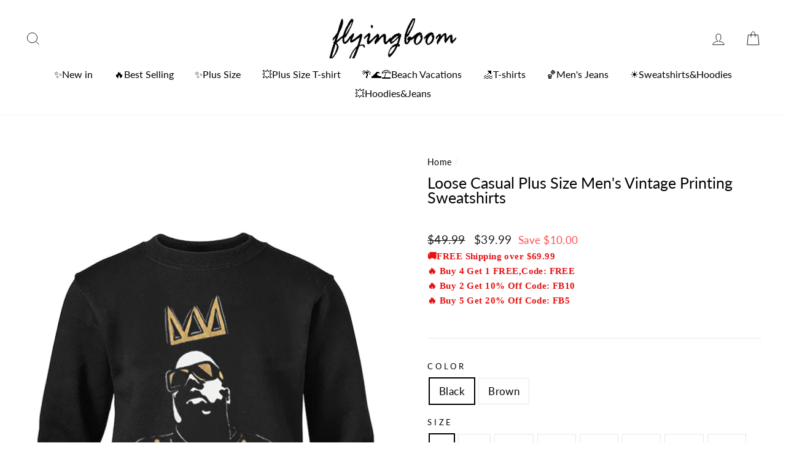

--- FILE ---
content_type: text/html; charset=utf-8
request_url: https://flyingboom.com/products/loose-casual-plus-size-mens-t-shirt-mo-money-fun-print-286
body_size: 28110
content:
<!doctype html>
<html class="no-js" lang="en">
<head>
<meta name="google-site-verification" content="rF7vepbZ6T6h7Vdkye70R3F232UXWW7KKE-XjuJKf4c" />
  <!-- Google tag (gtag.js) -->
<script async src="https://www.googletagmanager.com/gtag/js?id=AW-11396358824"></script>
<script>
window.dataLayer = window.dataLayer || [];
function gtag(){dataLayer.push(arguments);}
gtag('js', new Date());

gtag('config', 'AW-11396358824');
</script>

  <meta name="p:domain_verify" content="555782e29f6e26a8e0d13da293fb3b4e"/>
<!-- Global site tag (gtag.js) - Google Analytics -->
<script async src="https://www.googletagmanager.com/gtag/js?id=UA-172509320-1"></script>
<script>
  window.dataLayer = window.dataLayer || [];
  function gtag(){dataLayer.push(arguments);}
  gtag('js', new Date());

  gtag('config', 'UA-172509320-1');
</script>

  <meta charset="utf-8">
  <meta http-equiv="X-UA-Compatible" content="IE=edge,chrome=1">
  <meta name="viewport" content="width=device-width,initial-scale=1">
  <meta name="theme-color" content="#111111">
  <link rel="canonical" href="https://flyingboom.com/products/loose-casual-plus-size-mens-t-shirt-mo-money-fun-print-286">
  <meta name="format-detection" content="telephone=no"><link rel="shortcut icon" href="//flyingboom.com/cdn/shop/files/74f3338dcfaf2dd21f07eac1dcabef1d_32x32.jpg?v=1629260852" type="image/png" />
  <title>Loose Casual Plus-size Men&#39;s Parody Crown Skull T-shirt
&ndash; flyingboom
</title><meta name="description" content="Details Size Chart Our distinctive clothing will add instant style to your wardrobe.. Length: Regular Material: Polyeste Sleeve Type: Short Sleeve Neckline: Round Neck Style: Casual Wear Fit Style: Loose Fit @Note: Size: please check measurements carefully Please allow 0.5-1&quot; difference due to manual measurement Different monitor settings means colors may differ slightly 1&quot; = 2.54cm @ (in) Big Size (in) Neck Chest Waist Length Shoulder L 16-16.5&quot; 42-44&quot; 38-40&quot; 28.5-29&quot; 17.5-18&quot; XL 17-17.5&quot; 46-48&quot; 42-44&quot; 29.5-30&quot; 18.5-19&quot; 2XL 18-18.5&quot; 50-52&quot; 46-48&quot; 30.5-31&quot; 19.5-20&quot; 3XL 19-19.5&quot; 54-56&quot; 50-52&quot; 31.5-32.5&quot; 20.5-21&quot; 4XL 20-20.5&quot; 58-60&quot; 54-56&quot; 33-33.5&quot; 21.5-22&quot; 5XL 21-21.5&quot; 62-64&quot; 58-60&quot; 34-34.5&quot; 22.5-23.5&quot; 6XL 22-22.5&quot; 66-68&quot; 62-64&quot; 35-35.5&quot; 24-24.5&quot; 7XL 23-23.5 &quot; 70-72&quot; 66-68&quot; 36-37&quot; 25-25.5&quot; 8XL 24-24.5&quot; 74-76&quot; 70-72&quot; 37.5-38.5&quot; 26-26.5&quot; 9XL 25-25.5&quot; 78-80&quot; 74-76&quot; 39-39.5&quot; 27-28&quot; 10XL 26-26.5&quot; 82-84&quot; 78-80&quot; 40-40.5&quot; 28.5-29.5&quot;"><meta property="og:site_name" content="flyingboom">
  <meta property="og:url" content="https://flyingboom.com/products/loose-casual-plus-size-mens-t-shirt-mo-money-fun-print-286">
  <meta property="og:title" content="Loose Casual Plus Size Men's Vintage Printing Sweatshirts">
  <meta property="og:type" content="product">
  <meta property="og:description" content="Details Size Chart Our distinctive clothing will add instant style to your wardrobe.. Length: Regular Material: Polyeste Sleeve Type: Short Sleeve Neckline: Round Neck Style: Casual Wear Fit Style: Loose Fit @Note: Size: please check measurements carefully Please allow 0.5-1&quot; difference due to manual measurement Different monitor settings means colors may differ slightly 1&quot; = 2.54cm @ (in) Big Size (in) Neck Chest Waist Length Shoulder L 16-16.5&quot; 42-44&quot; 38-40&quot; 28.5-29&quot; 17.5-18&quot; XL 17-17.5&quot; 46-48&quot; 42-44&quot; 29.5-30&quot; 18.5-19&quot; 2XL 18-18.5&quot; 50-52&quot; 46-48&quot; 30.5-31&quot; 19.5-20&quot; 3XL 19-19.5&quot; 54-56&quot; 50-52&quot; 31.5-32.5&quot; 20.5-21&quot; 4XL 20-20.5&quot; 58-60&quot; 54-56&quot; 33-33.5&quot; 21.5-22&quot; 5XL 21-21.5&quot; 62-64&quot; 58-60&quot; 34-34.5&quot; 22.5-23.5&quot; 6XL 22-22.5&quot; 66-68&quot; 62-64&quot; 35-35.5&quot; 24-24.5&quot; 7XL 23-23.5 &quot; 70-72&quot; 66-68&quot; 36-37&quot; 25-25.5&quot; 8XL 24-24.5&quot; 74-76&quot; 70-72&quot; 37.5-38.5&quot; 26-26.5&quot; 9XL 25-25.5&quot; 78-80&quot; 74-76&quot; 39-39.5&quot; 27-28&quot; 10XL 26-26.5&quot; 82-84&quot; 78-80&quot; 40-40.5&quot; 28.5-29.5&quot;"><meta property="og:price:amount" content="39.99">
    <meta property="og:price:currency" content="USD"><meta property="og:image" content="http://flyingboom.com/cdn/shop/files/793d962c721e5aad0f1d22796278411b_1200x630.jpg?v=1709546647"><meta property="og:image" content="http://flyingboom.com/cdn/shop/files/ac6d86b9ec428d19673fc82447849630_1200x630.jpg?v=1709546660"><meta property="og:image" content="http://flyingboom.com/cdn/shop/files/b569e03c089dd183fd20ac4c2cdf685e_1200x630.jpg?v=1709546678">
  <meta property="og:image:secure_url" content="https://flyingboom.com/cdn/shop/files/793d962c721e5aad0f1d22796278411b_1200x630.jpg?v=1709546647"><meta property="og:image:secure_url" content="https://flyingboom.com/cdn/shop/files/ac6d86b9ec428d19673fc82447849630_1200x630.jpg?v=1709546660"><meta property="og:image:secure_url" content="https://flyingboom.com/cdn/shop/files/b569e03c089dd183fd20ac4c2cdf685e_1200x630.jpg?v=1709546678">
  <meta name="twitter:site" content="@">
  <meta name="twitter:card" content="summary_large_image">
  <meta name="twitter:title" content="Loose Casual Plus Size Men's Vintage Printing Sweatshirts">
  <meta name="twitter:description" content="Details Size Chart Our distinctive clothing will add instant style to your wardrobe.. Length: Regular Material: Polyeste Sleeve Type: Short Sleeve Neckline: Round Neck Style: Casual Wear Fit Style: Loose Fit @Note: Size: please check measurements carefully Please allow 0.5-1&quot; difference due to manual measurement Different monitor settings means colors may differ slightly 1&quot; = 2.54cm @ (in) Big Size (in) Neck Chest Waist Length Shoulder L 16-16.5&quot; 42-44&quot; 38-40&quot; 28.5-29&quot; 17.5-18&quot; XL 17-17.5&quot; 46-48&quot; 42-44&quot; 29.5-30&quot; 18.5-19&quot; 2XL 18-18.5&quot; 50-52&quot; 46-48&quot; 30.5-31&quot; 19.5-20&quot; 3XL 19-19.5&quot; 54-56&quot; 50-52&quot; 31.5-32.5&quot; 20.5-21&quot; 4XL 20-20.5&quot; 58-60&quot; 54-56&quot; 33-33.5&quot; 21.5-22&quot; 5XL 21-21.5&quot; 62-64&quot; 58-60&quot; 34-34.5&quot; 22.5-23.5&quot; 6XL 22-22.5&quot; 66-68&quot; 62-64&quot; 35-35.5&quot; 24-24.5&quot; 7XL 23-23.5 &quot; 70-72&quot; 66-68&quot; 36-37&quot; 25-25.5&quot; 8XL 24-24.5&quot; 74-76&quot; 70-72&quot; 37.5-38.5&quot; 26-26.5&quot; 9XL 25-25.5&quot; 78-80&quot; 74-76&quot; 39-39.5&quot; 27-28&quot; 10XL 26-26.5&quot; 82-84&quot; 78-80&quot; 40-40.5&quot; 28.5-29.5&quot;">


  <style data-shopify>
  @font-face {
  font-family: Lato;
  font-weight: 400;
  font-style: normal;
  src: url("//flyingboom.com/cdn/fonts/lato/lato_n4.c3b93d431f0091c8be23185e15c9d1fee1e971c5.woff2") format("woff2"),
       url("//flyingboom.com/cdn/fonts/lato/lato_n4.d5c00c781efb195594fd2fd4ad04f7882949e327.woff") format("woff");
}

  @font-face {
  font-family: Lato;
  font-weight: 400;
  font-style: normal;
  src: url("//flyingboom.com/cdn/fonts/lato/lato_n4.c3b93d431f0091c8be23185e15c9d1fee1e971c5.woff2") format("woff2"),
       url("//flyingboom.com/cdn/fonts/lato/lato_n4.d5c00c781efb195594fd2fd4ad04f7882949e327.woff") format("woff");
}


  @font-face {
  font-family: Lato;
  font-weight: 600;
  font-style: normal;
  src: url("//flyingboom.com/cdn/fonts/lato/lato_n6.38d0e3b23b74a60f769c51d1df73fac96c580d59.woff2") format("woff2"),
       url("//flyingboom.com/cdn/fonts/lato/lato_n6.3365366161bdcc36a3f97cfbb23954d8c4bf4079.woff") format("woff");
}

  @font-face {
  font-family: Lato;
  font-weight: 400;
  font-style: italic;
  src: url("//flyingboom.com/cdn/fonts/lato/lato_i4.09c847adc47c2fefc3368f2e241a3712168bc4b6.woff2") format("woff2"),
       url("//flyingboom.com/cdn/fonts/lato/lato_i4.3c7d9eb6c1b0a2bf62d892c3ee4582b016d0f30c.woff") format("woff");
}

  @font-face {
  font-family: Lato;
  font-weight: 600;
  font-style: italic;
  src: url("//flyingboom.com/cdn/fonts/lato/lato_i6.ab357ee5069e0603c2899b31e2b8ae84c4a42a48.woff2") format("woff2"),
       url("//flyingboom.com/cdn/fonts/lato/lato_i6.3164fed79d7d987c1390528781c7c2f59ac7a746.woff") format("woff");
}

</style>

  <link href="//flyingboom.com/cdn/shop/t/2/assets/theme.scss.css?v=177808574586827374811697539248" rel="stylesheet" type="text/css" media="all" />

  <style data-shopify>
    .collection-item__title {
      font-size: 14.4px;
    }

    @media screen and (min-width: 769px) {
      .collection-item__title {
        font-size: 18px;
      }
    }
  </style>

  <script>
    document.documentElement.className = document.documentElement.className.replace('no-js', 'js');

    window.theme = window.theme || {};
    theme.strings = {
      addToCart: "Add to cart",
      soldOut: "Sold Out",
      unavailable: "Unavailable",
      stockLabel: "Only [count] items in stock!",
      willNotShipUntil: "Will not ship until [date]",
      willBeInStockAfter: "Will be in stock after [date]",
      waitingForStock: "Inventory on the way",
      savePrice: "Save [saved_amount]",
      cartEmpty: "Your cart is currently empty.",
      cartTermsConfirmation: "You must agree with the terms and conditions of sales to check out"
    };
    theme.settings = {
      dynamicVariantsEnable: true,
      dynamicVariantType: "button",
      cartType: "drawer",
      currenciesEnabled: false,
      nativeMultiCurrency: 1 > 1 ? true : false,
      moneyFormat: "${{amount}}",
      saveType: "dollar",
      recentlyViewedEnabled: false,
      inventoryThreshold: 10,
      quickView: false,
      themeName: 'Impulse',
      themeVersion: "2.4.0"
    };
  </script>

  <script>window.performance && window.performance.mark && window.performance.mark('shopify.content_for_header.start');</script><meta id="shopify-digital-wallet" name="shopify-digital-wallet" content="/59174748325/digital_wallets/dialog">
<meta name="shopify-checkout-api-token" content="31b0bfbc3b987386f1217604a6ab4afd">
<meta id="in-context-paypal-metadata" data-shop-id="59174748325" data-venmo-supported="false" data-environment="production" data-locale="en_US" data-paypal-v4="true" data-currency="USD">
<link rel="alternate" type="application/json+oembed" href="https://flyingboom.com/products/loose-casual-plus-size-mens-t-shirt-mo-money-fun-print-286.oembed">
<script async="async" src="/checkouts/internal/preloads.js?locale=en-US"></script>
<script id="shopify-features" type="application/json">{"accessToken":"31b0bfbc3b987386f1217604a6ab4afd","betas":["rich-media-storefront-analytics"],"domain":"flyingboom.com","predictiveSearch":true,"shopId":59174748325,"locale":"en"}</script>
<script>var Shopify = Shopify || {};
Shopify.shop = "flyingboom.myshopify.com";
Shopify.locale = "en";
Shopify.currency = {"active":"USD","rate":"1.0"};
Shopify.country = "US";
Shopify.theme = {"name":"www-flyingboom-com-flyingboom","id":126167941285,"schema_name":"Impulse","schema_version":"2.4.0","theme_store_id":null,"role":"main"};
Shopify.theme.handle = "null";
Shopify.theme.style = {"id":null,"handle":null};
Shopify.cdnHost = "flyingboom.com/cdn";
Shopify.routes = Shopify.routes || {};
Shopify.routes.root = "/";</script>
<script type="module">!function(o){(o.Shopify=o.Shopify||{}).modules=!0}(window);</script>
<script>!function(o){function n(){var o=[];function n(){o.push(Array.prototype.slice.apply(arguments))}return n.q=o,n}var t=o.Shopify=o.Shopify||{};t.loadFeatures=n(),t.autoloadFeatures=n()}(window);</script>
<script id="shop-js-analytics" type="application/json">{"pageType":"product"}</script>
<script defer="defer" async type="module" src="//flyingboom.com/cdn/shopifycloud/shop-js/modules/v2/client.init-shop-cart-sync_BApSsMSl.en.esm.js"></script>
<script defer="defer" async type="module" src="//flyingboom.com/cdn/shopifycloud/shop-js/modules/v2/chunk.common_CBoos6YZ.esm.js"></script>
<script type="module">
  await import("//flyingboom.com/cdn/shopifycloud/shop-js/modules/v2/client.init-shop-cart-sync_BApSsMSl.en.esm.js");
await import("//flyingboom.com/cdn/shopifycloud/shop-js/modules/v2/chunk.common_CBoos6YZ.esm.js");

  window.Shopify.SignInWithShop?.initShopCartSync?.({"fedCMEnabled":true,"windoidEnabled":true});

</script>
<script>(function() {
  var isLoaded = false;
  function asyncLoad() {
    if (isLoaded) return;
    isLoaded = true;
    var urls = ["https:\/\/cdn.hextom.com\/js\/freeshippingbar.js?shop=flyingboom.myshopify.com","https:\/\/cdn.hextom.com\/js\/ultimatesalesboost.js?shop=flyingboom.myshopify.com"];
    for (var i = 0; i < urls.length; i++) {
      var s = document.createElement('script');
      s.type = 'text/javascript';
      s.async = true;
      s.src = urls[i];
      var x = document.getElementsByTagName('script')[0];
      x.parentNode.insertBefore(s, x);
    }
  };
  if(window.attachEvent) {
    window.attachEvent('onload', asyncLoad);
  } else {
    window.addEventListener('load', asyncLoad, false);
  }
})();</script>
<script id="__st">var __st={"a":59174748325,"offset":-18000,"reqid":"753f0add-ed88-4a62-8030-42d1ddbf10dc-1768872393","pageurl":"flyingboom.com\/products\/loose-casual-plus-size-mens-t-shirt-mo-money-fun-print-286","u":"cd70f9f091a9","p":"product","rtyp":"product","rid":8204700451032};</script>
<script>window.ShopifyPaypalV4VisibilityTracking = true;</script>
<script id="captcha-bootstrap">!function(){'use strict';const t='contact',e='account',n='new_comment',o=[[t,t],['blogs',n],['comments',n],[t,'customer']],c=[[e,'customer_login'],[e,'guest_login'],[e,'recover_customer_password'],[e,'create_customer']],r=t=>t.map((([t,e])=>`form[action*='/${t}']:not([data-nocaptcha='true']) input[name='form_type'][value='${e}']`)).join(','),a=t=>()=>t?[...document.querySelectorAll(t)].map((t=>t.form)):[];function s(){const t=[...o],e=r(t);return a(e)}const i='password',u='form_key',d=['recaptcha-v3-token','g-recaptcha-response','h-captcha-response',i],f=()=>{try{return window.sessionStorage}catch{return}},m='__shopify_v',_=t=>t.elements[u];function p(t,e,n=!1){try{const o=window.sessionStorage,c=JSON.parse(o.getItem(e)),{data:r}=function(t){const{data:e,action:n}=t;return t[m]||n?{data:e,action:n}:{data:t,action:n}}(c);for(const[e,n]of Object.entries(r))t.elements[e]&&(t.elements[e].value=n);n&&o.removeItem(e)}catch(o){console.error('form repopulation failed',{error:o})}}const l='form_type',E='cptcha';function T(t){t.dataset[E]=!0}const w=window,h=w.document,L='Shopify',v='ce_forms',y='captcha';let A=!1;((t,e)=>{const n=(g='f06e6c50-85a8-45c8-87d0-21a2b65856fe',I='https://cdn.shopify.com/shopifycloud/storefront-forms-hcaptcha/ce_storefront_forms_captcha_hcaptcha.v1.5.2.iife.js',D={infoText:'Protected by hCaptcha',privacyText:'Privacy',termsText:'Terms'},(t,e,n)=>{const o=w[L][v],c=o.bindForm;if(c)return c(t,g,e,D).then(n);var r;o.q.push([[t,g,e,D],n]),r=I,A||(h.body.append(Object.assign(h.createElement('script'),{id:'captcha-provider',async:!0,src:r})),A=!0)});var g,I,D;w[L]=w[L]||{},w[L][v]=w[L][v]||{},w[L][v].q=[],w[L][y]=w[L][y]||{},w[L][y].protect=function(t,e){n(t,void 0,e),T(t)},Object.freeze(w[L][y]),function(t,e,n,w,h,L){const[v,y,A,g]=function(t,e,n){const i=e?o:[],u=t?c:[],d=[...i,...u],f=r(d),m=r(i),_=r(d.filter((([t,e])=>n.includes(e))));return[a(f),a(m),a(_),s()]}(w,h,L),I=t=>{const e=t.target;return e instanceof HTMLFormElement?e:e&&e.form},D=t=>v().includes(t);t.addEventListener('submit',(t=>{const e=I(t);if(!e)return;const n=D(e)&&!e.dataset.hcaptchaBound&&!e.dataset.recaptchaBound,o=_(e),c=g().includes(e)&&(!o||!o.value);(n||c)&&t.preventDefault(),c&&!n&&(function(t){try{if(!f())return;!function(t){const e=f();if(!e)return;const n=_(t);if(!n)return;const o=n.value;o&&e.removeItem(o)}(t);const e=Array.from(Array(32),(()=>Math.random().toString(36)[2])).join('');!function(t,e){_(t)||t.append(Object.assign(document.createElement('input'),{type:'hidden',name:u})),t.elements[u].value=e}(t,e),function(t,e){const n=f();if(!n)return;const o=[...t.querySelectorAll(`input[type='${i}']`)].map((({name:t})=>t)),c=[...d,...o],r={};for(const[a,s]of new FormData(t).entries())c.includes(a)||(r[a]=s);n.setItem(e,JSON.stringify({[m]:1,action:t.action,data:r}))}(t,e)}catch(e){console.error('failed to persist form',e)}}(e),e.submit())}));const S=(t,e)=>{t&&!t.dataset[E]&&(n(t,e.some((e=>e===t))),T(t))};for(const o of['focusin','change'])t.addEventListener(o,(t=>{const e=I(t);D(e)&&S(e,y())}));const B=e.get('form_key'),M=e.get(l),P=B&&M;t.addEventListener('DOMContentLoaded',(()=>{const t=y();if(P)for(const e of t)e.elements[l].value===M&&p(e,B);[...new Set([...A(),...v().filter((t=>'true'===t.dataset.shopifyCaptcha))])].forEach((e=>S(e,t)))}))}(h,new URLSearchParams(w.location.search),n,t,e,['guest_login'])})(!0,!0)}();</script>
<script integrity="sha256-4kQ18oKyAcykRKYeNunJcIwy7WH5gtpwJnB7kiuLZ1E=" data-source-attribution="shopify.loadfeatures" defer="defer" src="//flyingboom.com/cdn/shopifycloud/storefront/assets/storefront/load_feature-a0a9edcb.js" crossorigin="anonymous"></script>
<script data-source-attribution="shopify.dynamic_checkout.dynamic.init">var Shopify=Shopify||{};Shopify.PaymentButton=Shopify.PaymentButton||{isStorefrontPortableWallets:!0,init:function(){window.Shopify.PaymentButton.init=function(){};var t=document.createElement("script");t.src="https://flyingboom.com/cdn/shopifycloud/portable-wallets/latest/portable-wallets.en.js",t.type="module",document.head.appendChild(t)}};
</script>
<script data-source-attribution="shopify.dynamic_checkout.buyer_consent">
  function portableWalletsHideBuyerConsent(e){var t=document.getElementById("shopify-buyer-consent"),n=document.getElementById("shopify-subscription-policy-button");t&&n&&(t.classList.add("hidden"),t.setAttribute("aria-hidden","true"),n.removeEventListener("click",e))}function portableWalletsShowBuyerConsent(e){var t=document.getElementById("shopify-buyer-consent"),n=document.getElementById("shopify-subscription-policy-button");t&&n&&(t.classList.remove("hidden"),t.removeAttribute("aria-hidden"),n.addEventListener("click",e))}window.Shopify?.PaymentButton&&(window.Shopify.PaymentButton.hideBuyerConsent=portableWalletsHideBuyerConsent,window.Shopify.PaymentButton.showBuyerConsent=portableWalletsShowBuyerConsent);
</script>
<script>
  function portableWalletsCleanup(e){e&&e.src&&console.error("Failed to load portable wallets script "+e.src);var t=document.querySelectorAll("shopify-accelerated-checkout .shopify-payment-button__skeleton, shopify-accelerated-checkout-cart .wallet-cart-button__skeleton"),e=document.getElementById("shopify-buyer-consent");for(let e=0;e<t.length;e++)t[e].remove();e&&e.remove()}function portableWalletsNotLoadedAsModule(e){e instanceof ErrorEvent&&"string"==typeof e.message&&e.message.includes("import.meta")&&"string"==typeof e.filename&&e.filename.includes("portable-wallets")&&(window.removeEventListener("error",portableWalletsNotLoadedAsModule),window.Shopify.PaymentButton.failedToLoad=e,"loading"===document.readyState?document.addEventListener("DOMContentLoaded",window.Shopify.PaymentButton.init):window.Shopify.PaymentButton.init())}window.addEventListener("error",portableWalletsNotLoadedAsModule);
</script>

<script type="module" src="https://flyingboom.com/cdn/shopifycloud/portable-wallets/latest/portable-wallets.en.js" onError="portableWalletsCleanup(this)" crossorigin="anonymous"></script>
<script nomodule>
  document.addEventListener("DOMContentLoaded", portableWalletsCleanup);
</script>

<link id="shopify-accelerated-checkout-styles" rel="stylesheet" media="screen" href="https://flyingboom.com/cdn/shopifycloud/portable-wallets/latest/accelerated-checkout-backwards-compat.css" crossorigin="anonymous">
<style id="shopify-accelerated-checkout-cart">
        #shopify-buyer-consent {
  margin-top: 1em;
  display: inline-block;
  width: 100%;
}

#shopify-buyer-consent.hidden {
  display: none;
}

#shopify-subscription-policy-button {
  background: none;
  border: none;
  padding: 0;
  text-decoration: underline;
  font-size: inherit;
  cursor: pointer;
}

#shopify-subscription-policy-button::before {
  box-shadow: none;
}

      </style>

<script>window.performance && window.performance.mark && window.performance.mark('shopify.content_for_header.end');</script>

  <script src="//flyingboom.com/cdn/shop/t/2/assets/vendor-scripts-v4.js" defer="defer"></script>

  

  <script src="//flyingboom.com/cdn/shop/t/2/assets/theme.js?v=175276064110004009401629256329" defer="defer"></script><script>var loox_global_hash = '1752359983934';</script><script>var loox_pop_active = true;var loox_pop_display = {"home_page":true,"product_page":true,"cart_page":true,"other_pages":true};</script><script>var visitor_level_referral = {"active":true,"rtl":false,"position":"right","button_text":"Get $10","button_bg_color":"333333","button_text_color":"FFFFFF","display_on_home_page":true,"display_on_product_page":true,"display_on_cart_page":true,"display_on_other_pages":true,"hide_on_mobile":false,"sidebar_visible":true,"orientation":"default"};
</script><style>.loox-reviews-default { max-width: 1200px; margin: 0 auto; }</style>
  <!-- "snippets/judgeme_core.liquid" was not rendered, the associated app was uninstalled -->
  

<!-- Pinterest Tag -->
<script type="text/javascript">!function(e){if(!window.pintrk){window.pintrk=function(){window.pintrk.queue.push(Array.prototype.slice.call(arguments))};var n=window.pintrk;n.queue=[],n.version="3.0";var t=document.createElement("script");t.async=!0,t.src=e;var r=document.getElementsByTagName("script")[0];r.parentNode.insertBefore(t,r)}}("https://s.pinimg.com/ct/core.js"); 
 pintrk('load',  '2613922598251',{em: ' '});
 pintrk('page', {page_name :   ' My Page ' ,page_category :   ' My Page Category '  });
 pintrk('track', 'pagevisit', 
 {line_items: [{
   product_id: '8204700451032',  
  product_category: 'Men Clothes' 
  }]
  });
  </script>
<noscript>
<img height="1" width="1" style="display:none;" alt="" src="https://ct.pinterest.com/v3/?tid=2613922598251&noscript=1" />
 </noscript>
<!-- end Pinterest Tag -->



  
  
<!-- BEGIN app block: shopify://apps/frequently-bought/blocks/app-embed-block/b1a8cbea-c844-4842-9529-7c62dbab1b1f --><script>
    window.codeblackbelt = window.codeblackbelt || {};
    window.codeblackbelt.shop = window.codeblackbelt.shop || 'flyingboom.myshopify.com';
    
        window.codeblackbelt.productId = 8204700451032;</script><script src="//cdn.codeblackbelt.com/widgets/frequently-bought-together/main.min.js?version=2026011920-0500" async></script>
 <!-- END app block --><link href="https://monorail-edge.shopifysvc.com" rel="dns-prefetch">
<script>(function(){if ("sendBeacon" in navigator && "performance" in window) {try {var session_token_from_headers = performance.getEntriesByType('navigation')[0].serverTiming.find(x => x.name == '_s').description;} catch {var session_token_from_headers = undefined;}var session_cookie_matches = document.cookie.match(/_shopify_s=([^;]*)/);var session_token_from_cookie = session_cookie_matches && session_cookie_matches.length === 2 ? session_cookie_matches[1] : "";var session_token = session_token_from_headers || session_token_from_cookie || "";function handle_abandonment_event(e) {var entries = performance.getEntries().filter(function(entry) {return /monorail-edge.shopifysvc.com/.test(entry.name);});if (!window.abandonment_tracked && entries.length === 0) {window.abandonment_tracked = true;var currentMs = Date.now();var navigation_start = performance.timing.navigationStart;var payload = {shop_id: 59174748325,url: window.location.href,navigation_start,duration: currentMs - navigation_start,session_token,page_type: "product"};window.navigator.sendBeacon("https://monorail-edge.shopifysvc.com/v1/produce", JSON.stringify({schema_id: "online_store_buyer_site_abandonment/1.1",payload: payload,metadata: {event_created_at_ms: currentMs,event_sent_at_ms: currentMs}}));}}window.addEventListener('pagehide', handle_abandonment_event);}}());</script>
<script id="web-pixels-manager-setup">(function e(e,d,r,n,o){if(void 0===o&&(o={}),!Boolean(null===(a=null===(i=window.Shopify)||void 0===i?void 0:i.analytics)||void 0===a?void 0:a.replayQueue)){var i,a;window.Shopify=window.Shopify||{};var t=window.Shopify;t.analytics=t.analytics||{};var s=t.analytics;s.replayQueue=[],s.publish=function(e,d,r){return s.replayQueue.push([e,d,r]),!0};try{self.performance.mark("wpm:start")}catch(e){}var l=function(){var e={modern:/Edge?\/(1{2}[4-9]|1[2-9]\d|[2-9]\d{2}|\d{4,})\.\d+(\.\d+|)|Firefox\/(1{2}[4-9]|1[2-9]\d|[2-9]\d{2}|\d{4,})\.\d+(\.\d+|)|Chrom(ium|e)\/(9{2}|\d{3,})\.\d+(\.\d+|)|(Maci|X1{2}).+ Version\/(15\.\d+|(1[6-9]|[2-9]\d|\d{3,})\.\d+)([,.]\d+|)( \(\w+\)|)( Mobile\/\w+|) Safari\/|Chrome.+OPR\/(9{2}|\d{3,})\.\d+\.\d+|(CPU[ +]OS|iPhone[ +]OS|CPU[ +]iPhone|CPU IPhone OS|CPU iPad OS)[ +]+(15[._]\d+|(1[6-9]|[2-9]\d|\d{3,})[._]\d+)([._]\d+|)|Android:?[ /-](13[3-9]|1[4-9]\d|[2-9]\d{2}|\d{4,})(\.\d+|)(\.\d+|)|Android.+Firefox\/(13[5-9]|1[4-9]\d|[2-9]\d{2}|\d{4,})\.\d+(\.\d+|)|Android.+Chrom(ium|e)\/(13[3-9]|1[4-9]\d|[2-9]\d{2}|\d{4,})\.\d+(\.\d+|)|SamsungBrowser\/([2-9]\d|\d{3,})\.\d+/,legacy:/Edge?\/(1[6-9]|[2-9]\d|\d{3,})\.\d+(\.\d+|)|Firefox\/(5[4-9]|[6-9]\d|\d{3,})\.\d+(\.\d+|)|Chrom(ium|e)\/(5[1-9]|[6-9]\d|\d{3,})\.\d+(\.\d+|)([\d.]+$|.*Safari\/(?![\d.]+ Edge\/[\d.]+$))|(Maci|X1{2}).+ Version\/(10\.\d+|(1[1-9]|[2-9]\d|\d{3,})\.\d+)([,.]\d+|)( \(\w+\)|)( Mobile\/\w+|) Safari\/|Chrome.+OPR\/(3[89]|[4-9]\d|\d{3,})\.\d+\.\d+|(CPU[ +]OS|iPhone[ +]OS|CPU[ +]iPhone|CPU IPhone OS|CPU iPad OS)[ +]+(10[._]\d+|(1[1-9]|[2-9]\d|\d{3,})[._]\d+)([._]\d+|)|Android:?[ /-](13[3-9]|1[4-9]\d|[2-9]\d{2}|\d{4,})(\.\d+|)(\.\d+|)|Mobile Safari.+OPR\/([89]\d|\d{3,})\.\d+\.\d+|Android.+Firefox\/(13[5-9]|1[4-9]\d|[2-9]\d{2}|\d{4,})\.\d+(\.\d+|)|Android.+Chrom(ium|e)\/(13[3-9]|1[4-9]\d|[2-9]\d{2}|\d{4,})\.\d+(\.\d+|)|Android.+(UC? ?Browser|UCWEB|U3)[ /]?(15\.([5-9]|\d{2,})|(1[6-9]|[2-9]\d|\d{3,})\.\d+)\.\d+|SamsungBrowser\/(5\.\d+|([6-9]|\d{2,})\.\d+)|Android.+MQ{2}Browser\/(14(\.(9|\d{2,})|)|(1[5-9]|[2-9]\d|\d{3,})(\.\d+|))(\.\d+|)|K[Aa][Ii]OS\/(3\.\d+|([4-9]|\d{2,})\.\d+)(\.\d+|)/},d=e.modern,r=e.legacy,n=navigator.userAgent;return n.match(d)?"modern":n.match(r)?"legacy":"unknown"}(),u="modern"===l?"modern":"legacy",c=(null!=n?n:{modern:"",legacy:""})[u],f=function(e){return[e.baseUrl,"/wpm","/b",e.hashVersion,"modern"===e.buildTarget?"m":"l",".js"].join("")}({baseUrl:d,hashVersion:r,buildTarget:u}),m=function(e){var d=e.version,r=e.bundleTarget,n=e.surface,o=e.pageUrl,i=e.monorailEndpoint;return{emit:function(e){var a=e.status,t=e.errorMsg,s=(new Date).getTime(),l=JSON.stringify({metadata:{event_sent_at_ms:s},events:[{schema_id:"web_pixels_manager_load/3.1",payload:{version:d,bundle_target:r,page_url:o,status:a,surface:n,error_msg:t},metadata:{event_created_at_ms:s}}]});if(!i)return console&&console.warn&&console.warn("[Web Pixels Manager] No Monorail endpoint provided, skipping logging."),!1;try{return self.navigator.sendBeacon.bind(self.navigator)(i,l)}catch(e){}var u=new XMLHttpRequest;try{return u.open("POST",i,!0),u.setRequestHeader("Content-Type","text/plain"),u.send(l),!0}catch(e){return console&&console.warn&&console.warn("[Web Pixels Manager] Got an unhandled error while logging to Monorail."),!1}}}}({version:r,bundleTarget:l,surface:e.surface,pageUrl:self.location.href,monorailEndpoint:e.monorailEndpoint});try{o.browserTarget=l,function(e){var d=e.src,r=e.async,n=void 0===r||r,o=e.onload,i=e.onerror,a=e.sri,t=e.scriptDataAttributes,s=void 0===t?{}:t,l=document.createElement("script"),u=document.querySelector("head"),c=document.querySelector("body");if(l.async=n,l.src=d,a&&(l.integrity=a,l.crossOrigin="anonymous"),s)for(var f in s)if(Object.prototype.hasOwnProperty.call(s,f))try{l.dataset[f]=s[f]}catch(e){}if(o&&l.addEventListener("load",o),i&&l.addEventListener("error",i),u)u.appendChild(l);else{if(!c)throw new Error("Did not find a head or body element to append the script");c.appendChild(l)}}({src:f,async:!0,onload:function(){if(!function(){var e,d;return Boolean(null===(d=null===(e=window.Shopify)||void 0===e?void 0:e.analytics)||void 0===d?void 0:d.initialized)}()){var d=window.webPixelsManager.init(e)||void 0;if(d){var r=window.Shopify.analytics;r.replayQueue.forEach((function(e){var r=e[0],n=e[1],o=e[2];d.publishCustomEvent(r,n,o)})),r.replayQueue=[],r.publish=d.publishCustomEvent,r.visitor=d.visitor,r.initialized=!0}}},onerror:function(){return m.emit({status:"failed",errorMsg:"".concat(f," has failed to load")})},sri:function(e){var d=/^sha384-[A-Za-z0-9+/=]+$/;return"string"==typeof e&&d.test(e)}(c)?c:"",scriptDataAttributes:o}),m.emit({status:"loading"})}catch(e){m.emit({status:"failed",errorMsg:(null==e?void 0:e.message)||"Unknown error"})}}})({shopId: 59174748325,storefrontBaseUrl: "https://flyingboom.com",extensionsBaseUrl: "https://extensions.shopifycdn.com/cdn/shopifycloud/web-pixels-manager",monorailEndpoint: "https://monorail-edge.shopifysvc.com/unstable/produce_batch",surface: "storefront-renderer",enabledBetaFlags: ["2dca8a86"],webPixelsConfigList: [{"id":"385188056","configuration":"{\"pixelCode\":\"CNKR7ABC77UEKDBVFG50\"}","eventPayloadVersion":"v1","runtimeContext":"STRICT","scriptVersion":"22e92c2ad45662f435e4801458fb78cc","type":"APP","apiClientId":4383523,"privacyPurposes":["ANALYTICS","MARKETING","SALE_OF_DATA"],"dataSharingAdjustments":{"protectedCustomerApprovalScopes":["read_customer_address","read_customer_email","read_customer_name","read_customer_personal_data","read_customer_phone"]}},{"id":"224395480","configuration":"{\"pixel_id\":\"213351737422749\",\"pixel_type\":\"facebook_pixel\",\"metaapp_system_user_token\":\"-\"}","eventPayloadVersion":"v1","runtimeContext":"OPEN","scriptVersion":"ca16bc87fe92b6042fbaa3acc2fbdaa6","type":"APP","apiClientId":2329312,"privacyPurposes":["ANALYTICS","MARKETING","SALE_OF_DATA"],"dataSharingAdjustments":{"protectedCustomerApprovalScopes":["read_customer_address","read_customer_email","read_customer_name","read_customer_personal_data","read_customer_phone"]}},{"id":"73203928","eventPayloadVersion":"v1","runtimeContext":"LAX","scriptVersion":"1","type":"CUSTOM","privacyPurposes":["ANALYTICS"],"name":"Google Analytics tag (migrated)"},{"id":"shopify-app-pixel","configuration":"{}","eventPayloadVersion":"v1","runtimeContext":"STRICT","scriptVersion":"0450","apiClientId":"shopify-pixel","type":"APP","privacyPurposes":["ANALYTICS","MARKETING"]},{"id":"shopify-custom-pixel","eventPayloadVersion":"v1","runtimeContext":"LAX","scriptVersion":"0450","apiClientId":"shopify-pixel","type":"CUSTOM","privacyPurposes":["ANALYTICS","MARKETING"]}],isMerchantRequest: false,initData: {"shop":{"name":"flyingboom","paymentSettings":{"currencyCode":"USD"},"myshopifyDomain":"flyingboom.myshopify.com","countryCode":"CN","storefrontUrl":"https:\/\/flyingboom.com"},"customer":null,"cart":null,"checkout":null,"productVariants":[{"price":{"amount":39.99,"currencyCode":"USD"},"product":{"title":"Loose Casual Plus Size Men's Vintage Printing Sweatshirts","vendor":"flyingboom","id":"8204700451032","untranslatedTitle":"Loose Casual Plus Size Men's Vintage Printing Sweatshirts","url":"\/products\/loose-casual-plus-size-mens-t-shirt-mo-money-fun-print-286","type":"Men Clothes"},"id":"44483775168728","image":{"src":"\/\/flyingboom.com\/cdn\/shop\/files\/9238b0cd1295ee3f003c6a5cdf806ff1.jpg?v=1709546694"},"sku":"HX00881-BK-L","title":"Black \/ L","untranslatedTitle":"Black \/ L"},{"price":{"amount":39.99,"currencyCode":"USD"},"product":{"title":"Loose Casual Plus Size Men's Vintage Printing Sweatshirts","vendor":"flyingboom","id":"8204700451032","untranslatedTitle":"Loose Casual Plus Size Men's Vintage Printing Sweatshirts","url":"\/products\/loose-casual-plus-size-mens-t-shirt-mo-money-fun-print-286","type":"Men Clothes"},"id":"44483775201496","image":{"src":"\/\/flyingboom.com\/cdn\/shop\/files\/9238b0cd1295ee3f003c6a5cdf806ff1.jpg?v=1709546694"},"sku":"HX00881-BK-XL","title":"Black \/ XL","untranslatedTitle":"Black \/ XL"},{"price":{"amount":39.99,"currencyCode":"USD"},"product":{"title":"Loose Casual Plus Size Men's Vintage Printing Sweatshirts","vendor":"flyingboom","id":"8204700451032","untranslatedTitle":"Loose Casual Plus Size Men's Vintage Printing Sweatshirts","url":"\/products\/loose-casual-plus-size-mens-t-shirt-mo-money-fun-print-286","type":"Men Clothes"},"id":"44483775234264","image":{"src":"\/\/flyingboom.com\/cdn\/shop\/files\/9238b0cd1295ee3f003c6a5cdf806ff1.jpg?v=1709546694"},"sku":"HX00881-BK-2XL","title":"Black \/ 2XL","untranslatedTitle":"Black \/ 2XL"},{"price":{"amount":39.99,"currencyCode":"USD"},"product":{"title":"Loose Casual Plus Size Men's Vintage Printing Sweatshirts","vendor":"flyingboom","id":"8204700451032","untranslatedTitle":"Loose Casual Plus Size Men's Vintage Printing Sweatshirts","url":"\/products\/loose-casual-plus-size-mens-t-shirt-mo-money-fun-print-286","type":"Men Clothes"},"id":"44483775267032","image":{"src":"\/\/flyingboom.com\/cdn\/shop\/files\/9238b0cd1295ee3f003c6a5cdf806ff1.jpg?v=1709546694"},"sku":"HX00881-BK-3XL","title":"Black \/ 3XL","untranslatedTitle":"Black \/ 3XL"},{"price":{"amount":39.99,"currencyCode":"USD"},"product":{"title":"Loose Casual Plus Size Men's Vintage Printing Sweatshirts","vendor":"flyingboom","id":"8204700451032","untranslatedTitle":"Loose Casual Plus Size Men's Vintage Printing Sweatshirts","url":"\/products\/loose-casual-plus-size-mens-t-shirt-mo-money-fun-print-286","type":"Men Clothes"},"id":"44483775299800","image":{"src":"\/\/flyingboom.com\/cdn\/shop\/files\/9238b0cd1295ee3f003c6a5cdf806ff1.jpg?v=1709546694"},"sku":"HX00881-BK-4XL","title":"Black \/ 4XL","untranslatedTitle":"Black \/ 4XL"},{"price":{"amount":39.99,"currencyCode":"USD"},"product":{"title":"Loose Casual Plus Size Men's Vintage Printing Sweatshirts","vendor":"flyingboom","id":"8204700451032","untranslatedTitle":"Loose Casual Plus Size Men's Vintage Printing Sweatshirts","url":"\/products\/loose-casual-plus-size-mens-t-shirt-mo-money-fun-print-286","type":"Men Clothes"},"id":"44483775332568","image":{"src":"\/\/flyingboom.com\/cdn\/shop\/files\/9238b0cd1295ee3f003c6a5cdf806ff1.jpg?v=1709546694"},"sku":"HX00881-BK-5XL","title":"Black \/ 5XL","untranslatedTitle":"Black \/ 5XL"},{"price":{"amount":39.99,"currencyCode":"USD"},"product":{"title":"Loose Casual Plus Size Men's Vintage Printing Sweatshirts","vendor":"flyingboom","id":"8204700451032","untranslatedTitle":"Loose Casual Plus Size Men's Vintage Printing Sweatshirts","url":"\/products\/loose-casual-plus-size-mens-t-shirt-mo-money-fun-print-286","type":"Men Clothes"},"id":"44483775365336","image":{"src":"\/\/flyingboom.com\/cdn\/shop\/files\/9238b0cd1295ee3f003c6a5cdf806ff1.jpg?v=1709546694"},"sku":"HX00881-BK-6XL","title":"Black \/ 6XL","untranslatedTitle":"Black \/ 6XL"},{"price":{"amount":39.99,"currencyCode":"USD"},"product":{"title":"Loose Casual Plus Size Men's Vintage Printing Sweatshirts","vendor":"flyingboom","id":"8204700451032","untranslatedTitle":"Loose Casual Plus Size Men's Vintage Printing Sweatshirts","url":"\/products\/loose-casual-plus-size-mens-t-shirt-mo-money-fun-print-286","type":"Men Clothes"},"id":"44483775398104","image":{"src":"\/\/flyingboom.com\/cdn\/shop\/files\/9238b0cd1295ee3f003c6a5cdf806ff1.jpg?v=1709546694"},"sku":"HX00881-BK-7XL","title":"Black \/ 7XL","untranslatedTitle":"Black \/ 7XL"},{"price":{"amount":39.99,"currencyCode":"USD"},"product":{"title":"Loose Casual Plus Size Men's Vintage Printing Sweatshirts","vendor":"flyingboom","id":"8204700451032","untranslatedTitle":"Loose Casual Plus Size Men's Vintage Printing Sweatshirts","url":"\/products\/loose-casual-plus-size-mens-t-shirt-mo-money-fun-print-286","type":"Men Clothes"},"id":"44483775430872","image":{"src":"\/\/flyingboom.com\/cdn\/shop\/files\/9238b0cd1295ee3f003c6a5cdf806ff1.jpg?v=1709546694"},"sku":"HX00881-BK-8XL","title":"Black \/ 8XL","untranslatedTitle":"Black \/ 8XL"},{"price":{"amount":39.99,"currencyCode":"USD"},"product":{"title":"Loose Casual Plus Size Men's Vintage Printing Sweatshirts","vendor":"flyingboom","id":"8204700451032","untranslatedTitle":"Loose Casual Plus Size Men's Vintage Printing Sweatshirts","url":"\/products\/loose-casual-plus-size-mens-t-shirt-mo-money-fun-print-286","type":"Men Clothes"},"id":"44483775463640","image":{"src":"\/\/flyingboom.com\/cdn\/shop\/files\/9238b0cd1295ee3f003c6a5cdf806ff1.jpg?v=1709546694"},"sku":"HX00881-BK-9XL","title":"Black \/ 9XL","untranslatedTitle":"Black \/ 9XL"},{"price":{"amount":39.99,"currencyCode":"USD"},"product":{"title":"Loose Casual Plus Size Men's Vintage Printing Sweatshirts","vendor":"flyingboom","id":"8204700451032","untranslatedTitle":"Loose Casual Plus Size Men's Vintage Printing Sweatshirts","url":"\/products\/loose-casual-plus-size-mens-t-shirt-mo-money-fun-print-286","type":"Men Clothes"},"id":"44483775496408","image":{"src":"\/\/flyingboom.com\/cdn\/shop\/files\/9238b0cd1295ee3f003c6a5cdf806ff1.jpg?v=1709546694"},"sku":"HX00881-BK-10XL","title":"Black \/ 10XL","untranslatedTitle":"Black \/ 10XL"},{"price":{"amount":39.99,"currencyCode":"USD"},"product":{"title":"Loose Casual Plus Size Men's Vintage Printing Sweatshirts","vendor":"flyingboom","id":"8204700451032","untranslatedTitle":"Loose Casual Plus Size Men's Vintage Printing Sweatshirts","url":"\/products\/loose-casual-plus-size-mens-t-shirt-mo-money-fun-print-286","type":"Men Clothes"},"id":"44483775529176","image":{"src":"\/\/flyingboom.com\/cdn\/shop\/files\/4ca5aec13365efb571ec1d46e64ee925.jpg?v=1709546698"},"sku":"HX00881-BR-L","title":"Brown \/ L","untranslatedTitle":"Brown \/ L"},{"price":{"amount":39.99,"currencyCode":"USD"},"product":{"title":"Loose Casual Plus Size Men's Vintage Printing Sweatshirts","vendor":"flyingboom","id":"8204700451032","untranslatedTitle":"Loose Casual Plus Size Men's Vintage Printing Sweatshirts","url":"\/products\/loose-casual-plus-size-mens-t-shirt-mo-money-fun-print-286","type":"Men Clothes"},"id":"44483775561944","image":{"src":"\/\/flyingboom.com\/cdn\/shop\/files\/4ca5aec13365efb571ec1d46e64ee925.jpg?v=1709546698"},"sku":"HX00881-BR-XL","title":"Brown \/ XL","untranslatedTitle":"Brown \/ XL"},{"price":{"amount":39.99,"currencyCode":"USD"},"product":{"title":"Loose Casual Plus Size Men's Vintage Printing Sweatshirts","vendor":"flyingboom","id":"8204700451032","untranslatedTitle":"Loose Casual Plus Size Men's Vintage Printing Sweatshirts","url":"\/products\/loose-casual-plus-size-mens-t-shirt-mo-money-fun-print-286","type":"Men Clothes"},"id":"44483775594712","image":{"src":"\/\/flyingboom.com\/cdn\/shop\/files\/4ca5aec13365efb571ec1d46e64ee925.jpg?v=1709546698"},"sku":"HX00881-BR-2XL","title":"Brown \/ 2XL","untranslatedTitle":"Brown \/ 2XL"},{"price":{"amount":39.99,"currencyCode":"USD"},"product":{"title":"Loose Casual Plus Size Men's Vintage Printing Sweatshirts","vendor":"flyingboom","id":"8204700451032","untranslatedTitle":"Loose Casual Plus Size Men's Vintage Printing Sweatshirts","url":"\/products\/loose-casual-plus-size-mens-t-shirt-mo-money-fun-print-286","type":"Men Clothes"},"id":"44483775627480","image":{"src":"\/\/flyingboom.com\/cdn\/shop\/files\/4ca5aec13365efb571ec1d46e64ee925.jpg?v=1709546698"},"sku":"HX00881-BR-3XL","title":"Brown \/ 3XL","untranslatedTitle":"Brown \/ 3XL"},{"price":{"amount":39.99,"currencyCode":"USD"},"product":{"title":"Loose Casual Plus Size Men's Vintage Printing Sweatshirts","vendor":"flyingboom","id":"8204700451032","untranslatedTitle":"Loose Casual Plus Size Men's Vintage Printing Sweatshirts","url":"\/products\/loose-casual-plus-size-mens-t-shirt-mo-money-fun-print-286","type":"Men Clothes"},"id":"44483775660248","image":{"src":"\/\/flyingboom.com\/cdn\/shop\/files\/4ca5aec13365efb571ec1d46e64ee925.jpg?v=1709546698"},"sku":"HX00881-BR-4XL","title":"Brown \/ 4XL","untranslatedTitle":"Brown \/ 4XL"},{"price":{"amount":39.99,"currencyCode":"USD"},"product":{"title":"Loose Casual Plus Size Men's Vintage Printing Sweatshirts","vendor":"flyingboom","id":"8204700451032","untranslatedTitle":"Loose Casual Plus Size Men's Vintage Printing Sweatshirts","url":"\/products\/loose-casual-plus-size-mens-t-shirt-mo-money-fun-print-286","type":"Men Clothes"},"id":"44483775693016","image":{"src":"\/\/flyingboom.com\/cdn\/shop\/files\/4ca5aec13365efb571ec1d46e64ee925.jpg?v=1709546698"},"sku":"HX00881-BR-5XL","title":"Brown \/ 5XL","untranslatedTitle":"Brown \/ 5XL"},{"price":{"amount":39.99,"currencyCode":"USD"},"product":{"title":"Loose Casual Plus Size Men's Vintage Printing Sweatshirts","vendor":"flyingboom","id":"8204700451032","untranslatedTitle":"Loose Casual Plus Size Men's Vintage Printing Sweatshirts","url":"\/products\/loose-casual-plus-size-mens-t-shirt-mo-money-fun-print-286","type":"Men Clothes"},"id":"44483775725784","image":{"src":"\/\/flyingboom.com\/cdn\/shop\/files\/4ca5aec13365efb571ec1d46e64ee925.jpg?v=1709546698"},"sku":"HX00881-BR-6XL","title":"Brown \/ 6XL","untranslatedTitle":"Brown \/ 6XL"},{"price":{"amount":39.99,"currencyCode":"USD"},"product":{"title":"Loose Casual Plus Size Men's Vintage Printing Sweatshirts","vendor":"flyingboom","id":"8204700451032","untranslatedTitle":"Loose Casual Plus Size Men's Vintage Printing Sweatshirts","url":"\/products\/loose-casual-plus-size-mens-t-shirt-mo-money-fun-print-286","type":"Men Clothes"},"id":"44483775758552","image":{"src":"\/\/flyingboom.com\/cdn\/shop\/files\/4ca5aec13365efb571ec1d46e64ee925.jpg?v=1709546698"},"sku":"HX00881-BR-7XL","title":"Brown \/ 7XL","untranslatedTitle":"Brown \/ 7XL"},{"price":{"amount":39.99,"currencyCode":"USD"},"product":{"title":"Loose Casual Plus Size Men's Vintage Printing Sweatshirts","vendor":"flyingboom","id":"8204700451032","untranslatedTitle":"Loose Casual Plus Size Men's Vintage Printing Sweatshirts","url":"\/products\/loose-casual-plus-size-mens-t-shirt-mo-money-fun-print-286","type":"Men Clothes"},"id":"44483775791320","image":{"src":"\/\/flyingboom.com\/cdn\/shop\/files\/4ca5aec13365efb571ec1d46e64ee925.jpg?v=1709546698"},"sku":"HX00881-BR-8XL","title":"Brown \/ 8XL","untranslatedTitle":"Brown \/ 8XL"},{"price":{"amount":39.99,"currencyCode":"USD"},"product":{"title":"Loose Casual Plus Size Men's Vintage Printing Sweatshirts","vendor":"flyingboom","id":"8204700451032","untranslatedTitle":"Loose Casual Plus Size Men's Vintage Printing Sweatshirts","url":"\/products\/loose-casual-plus-size-mens-t-shirt-mo-money-fun-print-286","type":"Men Clothes"},"id":"44483775824088","image":{"src":"\/\/flyingboom.com\/cdn\/shop\/files\/4ca5aec13365efb571ec1d46e64ee925.jpg?v=1709546698"},"sku":"HX00881-BR-9XL","title":"Brown \/ 9XL","untranslatedTitle":"Brown \/ 9XL"},{"price":{"amount":39.99,"currencyCode":"USD"},"product":{"title":"Loose Casual Plus Size Men's Vintage Printing Sweatshirts","vendor":"flyingboom","id":"8204700451032","untranslatedTitle":"Loose Casual Plus Size Men's Vintage Printing Sweatshirts","url":"\/products\/loose-casual-plus-size-mens-t-shirt-mo-money-fun-print-286","type":"Men Clothes"},"id":"44483775856856","image":{"src":"\/\/flyingboom.com\/cdn\/shop\/files\/4ca5aec13365efb571ec1d46e64ee925.jpg?v=1709546698"},"sku":"HX00881-BR-10XL","title":"Brown \/ 10XL","untranslatedTitle":"Brown \/ 10XL"}],"purchasingCompany":null},},"https://flyingboom.com/cdn","fcfee988w5aeb613cpc8e4bc33m6693e112",{"modern":"","legacy":""},{"shopId":"59174748325","storefrontBaseUrl":"https:\/\/flyingboom.com","extensionBaseUrl":"https:\/\/extensions.shopifycdn.com\/cdn\/shopifycloud\/web-pixels-manager","surface":"storefront-renderer","enabledBetaFlags":"[\"2dca8a86\"]","isMerchantRequest":"false","hashVersion":"fcfee988w5aeb613cpc8e4bc33m6693e112","publish":"custom","events":"[[\"page_viewed\",{}],[\"product_viewed\",{\"productVariant\":{\"price\":{\"amount\":39.99,\"currencyCode\":\"USD\"},\"product\":{\"title\":\"Loose Casual Plus Size Men's Vintage Printing Sweatshirts\",\"vendor\":\"flyingboom\",\"id\":\"8204700451032\",\"untranslatedTitle\":\"Loose Casual Plus Size Men's Vintage Printing Sweatshirts\",\"url\":\"\/products\/loose-casual-plus-size-mens-t-shirt-mo-money-fun-print-286\",\"type\":\"Men Clothes\"},\"id\":\"44483775168728\",\"image\":{\"src\":\"\/\/flyingboom.com\/cdn\/shop\/files\/9238b0cd1295ee3f003c6a5cdf806ff1.jpg?v=1709546694\"},\"sku\":\"HX00881-BK-L\",\"title\":\"Black \/ L\",\"untranslatedTitle\":\"Black \/ L\"}}]]"});</script><script>
  window.ShopifyAnalytics = window.ShopifyAnalytics || {};
  window.ShopifyAnalytics.meta = window.ShopifyAnalytics.meta || {};
  window.ShopifyAnalytics.meta.currency = 'USD';
  var meta = {"product":{"id":8204700451032,"gid":"gid:\/\/shopify\/Product\/8204700451032","vendor":"flyingboom","type":"Men Clothes","handle":"loose-casual-plus-size-mens-t-shirt-mo-money-fun-print-286","variants":[{"id":44483775168728,"price":3999,"name":"Loose Casual Plus Size Men's Vintage Printing Sweatshirts - Black \/ L","public_title":"Black \/ L","sku":"HX00881-BK-L"},{"id":44483775201496,"price":3999,"name":"Loose Casual Plus Size Men's Vintage Printing Sweatshirts - Black \/ XL","public_title":"Black \/ XL","sku":"HX00881-BK-XL"},{"id":44483775234264,"price":3999,"name":"Loose Casual Plus Size Men's Vintage Printing Sweatshirts - Black \/ 2XL","public_title":"Black \/ 2XL","sku":"HX00881-BK-2XL"},{"id":44483775267032,"price":3999,"name":"Loose Casual Plus Size Men's Vintage Printing Sweatshirts - Black \/ 3XL","public_title":"Black \/ 3XL","sku":"HX00881-BK-3XL"},{"id":44483775299800,"price":3999,"name":"Loose Casual Plus Size Men's Vintage Printing Sweatshirts - Black \/ 4XL","public_title":"Black \/ 4XL","sku":"HX00881-BK-4XL"},{"id":44483775332568,"price":3999,"name":"Loose Casual Plus Size Men's Vintage Printing Sweatshirts - Black \/ 5XL","public_title":"Black \/ 5XL","sku":"HX00881-BK-5XL"},{"id":44483775365336,"price":3999,"name":"Loose Casual Plus Size Men's Vintage Printing Sweatshirts - Black \/ 6XL","public_title":"Black \/ 6XL","sku":"HX00881-BK-6XL"},{"id":44483775398104,"price":3999,"name":"Loose Casual Plus Size Men's Vintage Printing Sweatshirts - Black \/ 7XL","public_title":"Black \/ 7XL","sku":"HX00881-BK-7XL"},{"id":44483775430872,"price":3999,"name":"Loose Casual Plus Size Men's Vintage Printing Sweatshirts - Black \/ 8XL","public_title":"Black \/ 8XL","sku":"HX00881-BK-8XL"},{"id":44483775463640,"price":3999,"name":"Loose Casual Plus Size Men's Vintage Printing Sweatshirts - Black \/ 9XL","public_title":"Black \/ 9XL","sku":"HX00881-BK-9XL"},{"id":44483775496408,"price":3999,"name":"Loose Casual Plus Size Men's Vintage Printing Sweatshirts - Black \/ 10XL","public_title":"Black \/ 10XL","sku":"HX00881-BK-10XL"},{"id":44483775529176,"price":3999,"name":"Loose Casual Plus Size Men's Vintage Printing Sweatshirts - Brown \/ L","public_title":"Brown \/ L","sku":"HX00881-BR-L"},{"id":44483775561944,"price":3999,"name":"Loose Casual Plus Size Men's Vintage Printing Sweatshirts - Brown \/ XL","public_title":"Brown \/ XL","sku":"HX00881-BR-XL"},{"id":44483775594712,"price":3999,"name":"Loose Casual Plus Size Men's Vintage Printing Sweatshirts - Brown \/ 2XL","public_title":"Brown \/ 2XL","sku":"HX00881-BR-2XL"},{"id":44483775627480,"price":3999,"name":"Loose Casual Plus Size Men's Vintage Printing Sweatshirts - Brown \/ 3XL","public_title":"Brown \/ 3XL","sku":"HX00881-BR-3XL"},{"id":44483775660248,"price":3999,"name":"Loose Casual Plus Size Men's Vintage Printing Sweatshirts - Brown \/ 4XL","public_title":"Brown \/ 4XL","sku":"HX00881-BR-4XL"},{"id":44483775693016,"price":3999,"name":"Loose Casual Plus Size Men's Vintage Printing Sweatshirts - Brown \/ 5XL","public_title":"Brown \/ 5XL","sku":"HX00881-BR-5XL"},{"id":44483775725784,"price":3999,"name":"Loose Casual Plus Size Men's Vintage Printing Sweatshirts - Brown \/ 6XL","public_title":"Brown \/ 6XL","sku":"HX00881-BR-6XL"},{"id":44483775758552,"price":3999,"name":"Loose Casual Plus Size Men's Vintage Printing Sweatshirts - Brown \/ 7XL","public_title":"Brown \/ 7XL","sku":"HX00881-BR-7XL"},{"id":44483775791320,"price":3999,"name":"Loose Casual Plus Size Men's Vintage Printing Sweatshirts - Brown \/ 8XL","public_title":"Brown \/ 8XL","sku":"HX00881-BR-8XL"},{"id":44483775824088,"price":3999,"name":"Loose Casual Plus Size Men's Vintage Printing Sweatshirts - Brown \/ 9XL","public_title":"Brown \/ 9XL","sku":"HX00881-BR-9XL"},{"id":44483775856856,"price":3999,"name":"Loose Casual Plus Size Men's Vintage Printing Sweatshirts - Brown \/ 10XL","public_title":"Brown \/ 10XL","sku":"HX00881-BR-10XL"}],"remote":false},"page":{"pageType":"product","resourceType":"product","resourceId":8204700451032,"requestId":"753f0add-ed88-4a62-8030-42d1ddbf10dc-1768872393"}};
  for (var attr in meta) {
    window.ShopifyAnalytics.meta[attr] = meta[attr];
  }
</script>
<script class="analytics">
  (function () {
    var customDocumentWrite = function(content) {
      var jquery = null;

      if (window.jQuery) {
        jquery = window.jQuery;
      } else if (window.Checkout && window.Checkout.$) {
        jquery = window.Checkout.$;
      }

      if (jquery) {
        jquery('body').append(content);
      }
    };

    var hasLoggedConversion = function(token) {
      if (token) {
        return document.cookie.indexOf('loggedConversion=' + token) !== -1;
      }
      return false;
    }

    var setCookieIfConversion = function(token) {
      if (token) {
        var twoMonthsFromNow = new Date(Date.now());
        twoMonthsFromNow.setMonth(twoMonthsFromNow.getMonth() + 2);

        document.cookie = 'loggedConversion=' + token + '; expires=' + twoMonthsFromNow;
      }
    }

    var trekkie = window.ShopifyAnalytics.lib = window.trekkie = window.trekkie || [];
    if (trekkie.integrations) {
      return;
    }
    trekkie.methods = [
      'identify',
      'page',
      'ready',
      'track',
      'trackForm',
      'trackLink'
    ];
    trekkie.factory = function(method) {
      return function() {
        var args = Array.prototype.slice.call(arguments);
        args.unshift(method);
        trekkie.push(args);
        return trekkie;
      };
    };
    for (var i = 0; i < trekkie.methods.length; i++) {
      var key = trekkie.methods[i];
      trekkie[key] = trekkie.factory(key);
    }
    trekkie.load = function(config) {
      trekkie.config = config || {};
      trekkie.config.initialDocumentCookie = document.cookie;
      var first = document.getElementsByTagName('script')[0];
      var script = document.createElement('script');
      script.type = 'text/javascript';
      script.onerror = function(e) {
        var scriptFallback = document.createElement('script');
        scriptFallback.type = 'text/javascript';
        scriptFallback.onerror = function(error) {
                var Monorail = {
      produce: function produce(monorailDomain, schemaId, payload) {
        var currentMs = new Date().getTime();
        var event = {
          schema_id: schemaId,
          payload: payload,
          metadata: {
            event_created_at_ms: currentMs,
            event_sent_at_ms: currentMs
          }
        };
        return Monorail.sendRequest("https://" + monorailDomain + "/v1/produce", JSON.stringify(event));
      },
      sendRequest: function sendRequest(endpointUrl, payload) {
        // Try the sendBeacon API
        if (window && window.navigator && typeof window.navigator.sendBeacon === 'function' && typeof window.Blob === 'function' && !Monorail.isIos12()) {
          var blobData = new window.Blob([payload], {
            type: 'text/plain'
          });

          if (window.navigator.sendBeacon(endpointUrl, blobData)) {
            return true;
          } // sendBeacon was not successful

        } // XHR beacon

        var xhr = new XMLHttpRequest();

        try {
          xhr.open('POST', endpointUrl);
          xhr.setRequestHeader('Content-Type', 'text/plain');
          xhr.send(payload);
        } catch (e) {
          console.log(e);
        }

        return false;
      },
      isIos12: function isIos12() {
        return window.navigator.userAgent.lastIndexOf('iPhone; CPU iPhone OS 12_') !== -1 || window.navigator.userAgent.lastIndexOf('iPad; CPU OS 12_') !== -1;
      }
    };
    Monorail.produce('monorail-edge.shopifysvc.com',
      'trekkie_storefront_load_errors/1.1',
      {shop_id: 59174748325,
      theme_id: 126167941285,
      app_name: "storefront",
      context_url: window.location.href,
      source_url: "//flyingboom.com/cdn/s/trekkie.storefront.cd680fe47e6c39ca5d5df5f0a32d569bc48c0f27.min.js"});

        };
        scriptFallback.async = true;
        scriptFallback.src = '//flyingboom.com/cdn/s/trekkie.storefront.cd680fe47e6c39ca5d5df5f0a32d569bc48c0f27.min.js';
        first.parentNode.insertBefore(scriptFallback, first);
      };
      script.async = true;
      script.src = '//flyingboom.com/cdn/s/trekkie.storefront.cd680fe47e6c39ca5d5df5f0a32d569bc48c0f27.min.js';
      first.parentNode.insertBefore(script, first);
    };
    trekkie.load(
      {"Trekkie":{"appName":"storefront","development":false,"defaultAttributes":{"shopId":59174748325,"isMerchantRequest":null,"themeId":126167941285,"themeCityHash":"14688062208078505081","contentLanguage":"en","currency":"USD","eventMetadataId":"8f6d2962-26e9-46b6-9218-fea777f2e527"},"isServerSideCookieWritingEnabled":true,"monorailRegion":"shop_domain","enabledBetaFlags":["65f19447"]},"Session Attribution":{},"S2S":{"facebookCapiEnabled":true,"source":"trekkie-storefront-renderer","apiClientId":580111}}
    );

    var loaded = false;
    trekkie.ready(function() {
      if (loaded) return;
      loaded = true;

      window.ShopifyAnalytics.lib = window.trekkie;

      var originalDocumentWrite = document.write;
      document.write = customDocumentWrite;
      try { window.ShopifyAnalytics.merchantGoogleAnalytics.call(this); } catch(error) {};
      document.write = originalDocumentWrite;

      window.ShopifyAnalytics.lib.page(null,{"pageType":"product","resourceType":"product","resourceId":8204700451032,"requestId":"753f0add-ed88-4a62-8030-42d1ddbf10dc-1768872393","shopifyEmitted":true});

      var match = window.location.pathname.match(/checkouts\/(.+)\/(thank_you|post_purchase)/)
      var token = match? match[1]: undefined;
      if (!hasLoggedConversion(token)) {
        setCookieIfConversion(token);
        window.ShopifyAnalytics.lib.track("Viewed Product",{"currency":"USD","variantId":44483775168728,"productId":8204700451032,"productGid":"gid:\/\/shopify\/Product\/8204700451032","name":"Loose Casual Plus Size Men's Vintage Printing Sweatshirts - Black \/ L","price":"39.99","sku":"HX00881-BK-L","brand":"flyingboom","variant":"Black \/ L","category":"Men Clothes","nonInteraction":true,"remote":false},undefined,undefined,{"shopifyEmitted":true});
      window.ShopifyAnalytics.lib.track("monorail:\/\/trekkie_storefront_viewed_product\/1.1",{"currency":"USD","variantId":44483775168728,"productId":8204700451032,"productGid":"gid:\/\/shopify\/Product\/8204700451032","name":"Loose Casual Plus Size Men's Vintage Printing Sweatshirts - Black \/ L","price":"39.99","sku":"HX00881-BK-L","brand":"flyingboom","variant":"Black \/ L","category":"Men Clothes","nonInteraction":true,"remote":false,"referer":"https:\/\/flyingboom.com\/products\/loose-casual-plus-size-mens-t-shirt-mo-money-fun-print-286"});
      }
    });


        var eventsListenerScript = document.createElement('script');
        eventsListenerScript.async = true;
        eventsListenerScript.src = "//flyingboom.com/cdn/shopifycloud/storefront/assets/shop_events_listener-3da45d37.js";
        document.getElementsByTagName('head')[0].appendChild(eventsListenerScript);

})();</script>
  <script>
  if (!window.ga || (window.ga && typeof window.ga !== 'function')) {
    window.ga = function ga() {
      (window.ga.q = window.ga.q || []).push(arguments);
      if (window.Shopify && window.Shopify.analytics && typeof window.Shopify.analytics.publish === 'function') {
        window.Shopify.analytics.publish("ga_stub_called", {}, {sendTo: "google_osp_migration"});
      }
      console.error("Shopify's Google Analytics stub called with:", Array.from(arguments), "\nSee https://help.shopify.com/manual/promoting-marketing/pixels/pixel-migration#google for more information.");
    };
    if (window.Shopify && window.Shopify.analytics && typeof window.Shopify.analytics.publish === 'function') {
      window.Shopify.analytics.publish("ga_stub_initialized", {}, {sendTo: "google_osp_migration"});
    }
  }
</script>
<script
  defer
  src="https://flyingboom.com/cdn/shopifycloud/perf-kit/shopify-perf-kit-3.0.4.min.js"
  data-application="storefront-renderer"
  data-shop-id="59174748325"
  data-render-region="gcp-us-central1"
  data-page-type="product"
  data-theme-instance-id="126167941285"
  data-theme-name="Impulse"
  data-theme-version="2.4.0"
  data-monorail-region="shop_domain"
  data-resource-timing-sampling-rate="10"
  data-shs="true"
  data-shs-beacon="true"
  data-shs-export-with-fetch="true"
  data-shs-logs-sample-rate="1"
  data-shs-beacon-endpoint="https://flyingboom.com/api/collect"
></script>
</head>

<body class="template-product" data-transitions="false">

  
  

  <a class="in-page-link visually-hidden skip-link" href="#MainContent">Skip to content</a>

  <div id="PageContainer" class="page-container">
    <div class="transition-body">

    <div id="shopify-section-header" class="shopify-section">




<div id="NavDrawer" class="drawer drawer--left">
  <div class="drawer__fixed-header drawer__fixed-header--full">
    <div class="drawer__header drawer__header--full appear-animation appear-delay-1">
      <div class="h2 drawer__title">
        

      </div>
      <div class="drawer__close">
        <button type="button" class="drawer__close-button js-drawer-close">
          <svg aria-hidden="true" focusable="false" role="presentation" class="icon icon-close" viewBox="0 0 64 64"><path d="M19 17.61l27.12 27.13m0-27.12L19 44.74"/></svg>
          <span class="icon__fallback-text">Close menu</span>
        </button>
      </div>
    </div>
  </div>
  <div class="drawer__inner">

    <ul class="mobile-nav mobile-nav--heading-style" role="navigation" aria-label="Primary">
      


        <li class="mobile-nav__item appear-animation appear-delay-2">
          
            <div class="mobile-nav__has-sublist">
              
                <a href="/collections/new-in-mens-clothing"
                  class="mobile-nav__link mobile-nav__link--top-level"
                  id="Label-collections-new-in-mens-clothing1"
                  >
                  ✨New in
                </a>
                <div class="mobile-nav__toggle">
                  <button type="button"
                    aria-controls="Linklist-collections-new-in-mens-clothing1"
                    
                    class="collapsible-trigger collapsible--auto-height ">
                    <span class="collapsible-trigger__icon collapsible-trigger__icon--open" role="presentation">
  <svg aria-hidden="true" focusable="false" role="presentation" class="icon icon--wide icon-chevron-down" viewBox="0 0 28 16"><path d="M1.57 1.59l12.76 12.77L27.1 1.59" stroke-width="2" stroke="#000" fill="none" fill-rule="evenodd"/></svg>
</span>

                  </button>
                </div>
              
            </div>
          

          
            <div id="Linklist-collections-new-in-mens-clothing1"
              class="mobile-nav__sublist collapsible-content collapsible-content--all "
              aria-labelledby="Label-collections-new-in-mens-clothing1"
              >
              <div class="collapsible-content__inner">
                <ul class="mobile-nav__sublist">
                  


                    <li class="mobile-nav__item">
                      <div class="mobile-nav__child-item">
                        
                          <a href="/collections/new-in-mens-clothing"
                            class="mobile-nav__link"
                            id="Sublabel-collections-new-in-mens-clothing1"
                            >
                            All New
                          </a>
                        
                        
                          <button type="button"
                            aria-controls="Sublinklist-collections-new-in-mens-clothing1-collections-new-in-mens-clothing1"
                            class="collapsible-trigger ">
                            <span class="collapsible-trigger__icon collapsible-trigger__icon--circle collapsible-trigger__icon--open" role="presentation">
  <svg aria-hidden="true" focusable="false" role="presentation" class="icon icon--wide icon-chevron-down" viewBox="0 0 28 16"><path d="M1.57 1.59l12.76 12.77L27.1 1.59" stroke-width="2" stroke="#000" fill="none" fill-rule="evenodd"/></svg>
</span>

                          </button>
                        
                      </div>

                      
                        <div
                          id="Sublinklist-collections-new-in-mens-clothing1-collections-new-in-mens-clothing1"
                          aria-labelledby="Sublabel-collections-new-in-mens-clothing1"
                          class="mobile-nav__sublist collapsible-content collapsible-content--all "
                          >
                          <div class="collapsible-content__inner">
                            <ul class="mobile-nav__grandchildlist">
                              
                                <li class="mobile-nav__item">
                                  <a href="/collections/new-in-plus-szie" class="mobile-nav__link" >
                                    New in Plus Size
                                  </a>
                                </li>
                              
                            </ul>
                          </div>
                        </div>
                      
                    </li>
                  


                    <li class="mobile-nav__item">
                      <div class="mobile-nav__child-item">
                        
                          <a href="/collections/new-in-jeans"
                            class="mobile-nav__link"
                            id="Sublabel-collections-new-in-jeans2"
                            >
                            New in Jeans
                          </a>
                        
                        
                      </div>

                      
                    </li>
                  


                    <li class="mobile-nav__item">
                      <div class="mobile-nav__child-item">
                        
                          <a href="/collections/new-in-sweatshirts-hoodies"
                            class="mobile-nav__link"
                            id="Sublabel-collections-new-in-sweatshirts-hoodies3"
                            >
                            New in Sweatshirts&amp;Hoodies
                          </a>
                        
                        
                      </div>

                      
                    </li>
                  


                    <li class="mobile-nav__item">
                      <div class="mobile-nav__child-item">
                        
                          <a href="/collections/new-in-tops"
                            class="mobile-nav__link"
                            id="Sublabel-collections-new-in-tops4"
                            >
                            New in Tops
                          </a>
                        
                        
                      </div>

                      
                    </li>
                  


                    <li class="mobile-nav__item">
                      <div class="mobile-nav__child-item">
                        
                          <a href="/collections/new-in-sets"
                            class="mobile-nav__link"
                            id="Sublabel-collections-new-in-sets5"
                            >
                            New in Sets
                          </a>
                        
                        
                      </div>

                      
                    </li>
                  


                    <li class="mobile-nav__item">
                      <div class="mobile-nav__child-item">
                        
                          <a href="/collections/new-in-bottoms"
                            class="mobile-nav__link"
                            id="Sublabel-collections-new-in-bottoms6"
                            >
                            New in Bottoms
                          </a>
                        
                        
                      </div>

                      
                    </li>
                  
                </ul>
              </div>
            </div>
          
        </li>
      


        <li class="mobile-nav__item appear-animation appear-delay-3">
          
            <div class="mobile-nav__has-sublist">
              
                <a href="/collections/best-selling"
                  class="mobile-nav__link mobile-nav__link--top-level"
                  id="Label-collections-best-selling2"
                  >
                  🔥Best Selling
                </a>
                <div class="mobile-nav__toggle">
                  <button type="button"
                    aria-controls="Linklist-collections-best-selling2"
                    
                    class="collapsible-trigger collapsible--auto-height ">
                    <span class="collapsible-trigger__icon collapsible-trigger__icon--open" role="presentation">
  <svg aria-hidden="true" focusable="false" role="presentation" class="icon icon--wide icon-chevron-down" viewBox="0 0 28 16"><path d="M1.57 1.59l12.76 12.77L27.1 1.59" stroke-width="2" stroke="#000" fill="none" fill-rule="evenodd"/></svg>
</span>

                  </button>
                </div>
              
            </div>
          

          
            <div id="Linklist-collections-best-selling2"
              class="mobile-nav__sublist collapsible-content collapsible-content--all "
              aria-labelledby="Label-collections-best-selling2"
              >
              <div class="collapsible-content__inner">
                <ul class="mobile-nav__sublist">
                  


                    <li class="mobile-nav__item">
                      <div class="mobile-nav__child-item">
                        
                          <a href="/collections/best-selling"
                            class="mobile-nav__link"
                            id="Sublabel-collections-best-selling1"
                            >
                            All
                          </a>
                        
                        
                          <button type="button"
                            aria-controls="Sublinklist-collections-best-selling2-collections-best-selling1"
                            class="collapsible-trigger ">
                            <span class="collapsible-trigger__icon collapsible-trigger__icon--circle collapsible-trigger__icon--open" role="presentation">
  <svg aria-hidden="true" focusable="false" role="presentation" class="icon icon--wide icon-chevron-down" viewBox="0 0 28 16"><path d="M1.57 1.59l12.76 12.77L27.1 1.59" stroke-width="2" stroke="#000" fill="none" fill-rule="evenodd"/></svg>
</span>

                          </button>
                        
                      </div>

                      
                        <div
                          id="Sublinklist-collections-best-selling2-collections-best-selling1"
                          aria-labelledby="Sublabel-collections-best-selling1"
                          class="mobile-nav__sublist collapsible-content collapsible-content--all "
                          >
                          <div class="collapsible-content__inner">
                            <ul class="mobile-nav__grandchildlist">
                              
                                <li class="mobile-nav__item">
                                  <a href="/collections/plus-size" class="mobile-nav__link" >
                                    Plus Size
                                  </a>
                                </li>
                              
                                <li class="mobile-nav__item">
                                  <a href="/collections/plus-size-t-shirt" class="mobile-nav__link" >
                                    Plus Size T-shirt
                                  </a>
                                </li>
                              
                                <li class="mobile-nav__item">
                                  <a href="/collections/plus-size-hawaiian" class="mobile-nav__link" >
                                    Plus Size Vacation
                                  </a>
                                </li>
                              
                                <li class="mobile-nav__item">
                                  <a href="/collections/mens-jeans" class="mobile-nav__link" >
                                    Men's Jeans
                                  </a>
                                </li>
                              
                                <li class="mobile-nav__item">
                                  <a href="/collections/sweatshirts-hoodies" class="mobile-nav__link" >
                                    Sweatshirts&Hoodies
                                  </a>
                                </li>
                              
                            </ul>
                          </div>
                        </div>
                      
                    </li>
                  


                    <li class="mobile-nav__item">
                      <div class="mobile-nav__child-item">
                        
                          <a href="/collections/plus-size"
                            class="mobile-nav__link"
                            id="Sublabel-collections-plus-size2"
                            >
                            Plus Size
                          </a>
                        
                        
                      </div>

                      
                    </li>
                  


                    <li class="mobile-nav__item">
                      <div class="mobile-nav__child-item">
                        
                          <a href="/collections/plus-size-t-shirt"
                            class="mobile-nav__link"
                            id="Sublabel-collections-plus-size-t-shirt3"
                            >
                            Plus Size T-shirt
                          </a>
                        
                        
                      </div>

                      
                    </li>
                  


                    <li class="mobile-nav__item">
                      <div class="mobile-nav__child-item">
                        
                          <a href="/collections/t-shirts"
                            class="mobile-nav__link"
                            id="Sublabel-collections-t-shirts4"
                            >
                            T-shirts
                          </a>
                        
                        
                      </div>

                      
                    </li>
                  


                    <li class="mobile-nav__item">
                      <div class="mobile-nav__child-item">
                        
                          <a href="/collections/beach-vacations"
                            class="mobile-nav__link"
                            id="Sublabel-collections-beach-vacations5"
                            >
                            Beach Vacations
                          </a>
                        
                        
                      </div>

                      
                    </li>
                  


                    <li class="mobile-nav__item">
                      <div class="mobile-nav__child-item">
                        
                          <a href="/collections/sweatshirts-hoodies"
                            class="mobile-nav__link"
                            id="Sublabel-collections-sweatshirts-hoodies6"
                            >
                            Sweatshirts&amp;Hoodies
                          </a>
                        
                        
                      </div>

                      
                    </li>
                  


                    <li class="mobile-nav__item">
                      <div class="mobile-nav__child-item">
                        
                          <a href="/collections/mens-jeans"
                            class="mobile-nav__link"
                            id="Sublabel-collections-mens-jeans7"
                            >
                            Men&#39;s Jeans
                          </a>
                        
                        
                      </div>

                      
                    </li>
                  
                </ul>
              </div>
            </div>
          
        </li>
      


        <li class="mobile-nav__item appear-animation appear-delay-4">
          
            <a href="/collections/plus-size" class="mobile-nav__link mobile-nav__link--top-level" >✨Plus Size</a>
          

          
        </li>
      


        <li class="mobile-nav__item appear-animation appear-delay-5">
          
            <a href="/collections/plus-size-t-shirt" class="mobile-nav__link mobile-nav__link--top-level" >💥Plus Size T-shirt</a>
          

          
        </li>
      


        <li class="mobile-nav__item appear-animation appear-delay-6">
          
            <a href="/collections/beach-vacations" class="mobile-nav__link mobile-nav__link--top-level" >🌴🌊⛱Beach Vacations</a>
          

          
        </li>
      


        <li class="mobile-nav__item appear-animation appear-delay-7">
          
            <a href="/collections/t-shirts" class="mobile-nav__link mobile-nav__link--top-level" >🏖️T-shirts</a>
          

          
        </li>
      


        <li class="mobile-nav__item appear-animation appear-delay-8">
          
            <a href="/collections/mens-jeans" class="mobile-nav__link mobile-nav__link--top-level" >🏀Men's Jeans</a>
          

          
        </li>
      


        <li class="mobile-nav__item appear-animation appear-delay-9">
          
            <a href="/collections/sweatshirts-hoodies" class="mobile-nav__link mobile-nav__link--top-level" >☀️Sweatshirts&Hoodies</a>
          

          
        </li>
      


        <li class="mobile-nav__item appear-animation appear-delay-10">
          
            <a href="/collections/hoodies-jeans" class="mobile-nav__link mobile-nav__link--top-level" >💥Hoodies&Jeans</a>
          

          
        </li>
      


      
        <li class="mobile-nav__item mobile-nav__item--secondary">
          <div class="grid">
            

            
<div class="grid__item one-half appear-animation appear-delay-11">
                <a href="/account" class="mobile-nav__link">
                  
                    Log in
                  
                </a>
              </div>
            
          </div>
        </li>
      
    </ul><ul class="mobile-nav__social appear-animation appear-delay-12">
      
        <li class="mobile-nav__social-item">
          <a target="_blank" href="https://www.instagram.com/flyingboom_online/" title="flyingboom on Instagram">
            <svg aria-hidden="true" focusable="false" role="presentation" class="icon icon-instagram" viewBox="0 0 32 32"><path fill="#444" d="M16 3.094c4.206 0 4.7.019 6.363.094 1.538.069 2.369.325 2.925.544.738.287 1.262.625 1.813 1.175s.894 1.075 1.175 1.813c.212.556.475 1.387.544 2.925.075 1.662.094 2.156.094 6.363s-.019 4.7-.094 6.363c-.069 1.538-.325 2.369-.544 2.925-.288.738-.625 1.262-1.175 1.813s-1.075.894-1.813 1.175c-.556.212-1.387.475-2.925.544-1.663.075-2.156.094-6.363.094s-4.7-.019-6.363-.094c-1.537-.069-2.369-.325-2.925-.544-.737-.288-1.263-.625-1.813-1.175s-.894-1.075-1.175-1.813c-.212-.556-.475-1.387-.544-2.925-.075-1.663-.094-2.156-.094-6.363s.019-4.7.094-6.363c.069-1.537.325-2.369.544-2.925.287-.737.625-1.263 1.175-1.813s1.075-.894 1.813-1.175c.556-.212 1.388-.475 2.925-.544 1.662-.081 2.156-.094 6.363-.094zm0-2.838c-4.275 0-4.813.019-6.494.094-1.675.075-2.819.344-3.819.731-1.037.4-1.913.944-2.788 1.819S1.486 4.656 1.08 5.688c-.387 1-.656 2.144-.731 3.825-.075 1.675-.094 2.213-.094 6.488s.019 4.813.094 6.494c.075 1.675.344 2.819.731 3.825.4 1.038.944 1.913 1.819 2.788s1.756 1.413 2.788 1.819c1 .387 2.144.656 3.825.731s2.213.094 6.494.094 4.813-.019 6.494-.094c1.675-.075 2.819-.344 3.825-.731 1.038-.4 1.913-.944 2.788-1.819s1.413-1.756 1.819-2.788c.387-1 .656-2.144.731-3.825s.094-2.212.094-6.494-.019-4.813-.094-6.494c-.075-1.675-.344-2.819-.731-3.825-.4-1.038-.944-1.913-1.819-2.788s-1.756-1.413-2.788-1.819c-1-.387-2.144-.656-3.825-.731C20.812.275 20.275.256 16 .256z"/><path fill="#444" d="M16 7.912a8.088 8.088 0 0 0 0 16.175c4.463 0 8.087-3.625 8.087-8.088s-3.625-8.088-8.088-8.088zm0 13.338a5.25 5.25 0 1 1 0-10.5 5.25 5.25 0 1 1 0 10.5zM26.294 7.594a1.887 1.887 0 1 1-3.774.002 1.887 1.887 0 0 1 3.774-.003z"/></svg>
            <span class="icon__fallback-text">Instagram</span>
          </a>
        </li>
      
      
        <li class="mobile-nav__social-item">
          <a target="_blank" href="https://www.facebook.com/Flyingboom-179504120831069" title="flyingboom on Facebook">
            <svg aria-hidden="true" focusable="false" role="presentation" class="icon icon-facebook" viewBox="0 0 32 32"><path fill="#444" d="M18.56 31.36V17.28h4.48l.64-5.12h-5.12v-3.2c0-1.28.64-2.56 2.56-2.56h2.56V1.28H19.2c-3.84 0-7.04 2.56-7.04 7.04v3.84H7.68v5.12h4.48v14.08h6.4z"/></svg>
            <span class="icon__fallback-text">Facebook</span>
          </a>
        </li>
      
      
      
      
      
      
      
      
    </ul>

  </div>
</div>


  <div id="CartDrawer" class="drawer drawer--right drawer--has-fixed-footer">
    <div class="drawer__fixed-header">
      <div class="drawer__header appear-animation appear-delay-1">
        <div class="h2 drawer__title">Cart</div>
        <div class="drawer__close">
          <button type="button" class="drawer__close-button js-drawer-close">
            <svg aria-hidden="true" focusable="false" role="presentation" class="icon icon-close" viewBox="0 0 64 64"><path d="M19 17.61l27.12 27.13m0-27.12L19 44.74"/></svg>
            <span class="icon__fallback-text">Close cart</span>
          </button>
        </div>
      </div>
    </div>
    <div class="drawer__inner">
      <div id="CartContainer" class="drawer__cart"></div>
    </div>
  </div>






<style data-shopify>
  .site-nav__link,
  .site-nav__dropdown-link:not(.site-nav__dropdown-link--top-level) {
    font-size: 16px;
  }
  

  

  
</style>

<div data-section-id="header" data-section-type="header-section">
  
    



  

  
    
  

  <div class="header-sticky-wrapper">
    <div class="header-wrapper">

      
      <header
        class="site-header site-header--heading-style"
        data-sticky="true">
        <div class="page-width">
          <div
            class="header-layout header-layout--center"
            data-logo-align="center">

            

            

            
              <div class="header-item header-item--left header-item--navigation">
                
                  
                    <div class="site-nav small--hide">
                      <a href="/search" class="site-nav__link site-nav__link--icon js-search-header js-no-transition">
                        <svg aria-hidden="true" focusable="false" role="presentation" class="icon icon-search" viewBox="0 0 64 64"><path d="M47.16 28.58A18.58 18.58 0 1 1 28.58 10a18.58 18.58 0 0 1 18.58 18.58zM54 54L41.94 42"/></svg>
                        <span class="icon__fallback-text">Search</span>
                      </a>
                    </div>
                  
                

                

                <div class="site-nav medium-up--hide">
                  <button
                    type="button"
                    class="site-nav__link site-nav__link--icon js-drawer-open-nav"
                    aria-controls="NavDrawer">
                    <svg aria-hidden="true" focusable="false" role="presentation" class="icon icon-hamburger" viewBox="0 0 64 64"><path d="M7 15h51M7 32h43M7 49h51"/></svg>
                    <span class="icon__fallback-text">Site navigation</span>
                  </button>
                </div>
              </div>

              

              
                <div class="header-item header-item--logo">
                  
  
<style data-shopify>
    .header-item--logo,
    .header-layout--left-center .header-item--logo,
    .header-layout--left-center .header-item--icons {
      -webkit-box-flex: 0 1 100px;
      -ms-flex: 0 1 100px;
      flex: 0 1 100px;
    }

    @media only screen and (min-width: 769px) {
      .header-item--logo,
      .header-layout--left-center .header-item--logo,
      .header-layout--left-center .header-item--icons {
        -webkit-box-flex: 0 0 210px;
        -ms-flex: 0 0 210px;
        flex: 0 0 210px;
      }
    }

    .site-header__logo a {
      width: 100px;
    }
    .is-light .site-header__logo .logo--inverted {
      width: 100px;
    }
    @media only screen and (min-width: 769px) {
      .site-header__logo a {
        width: 210px;
      }

      .is-light .site-header__logo .logo--inverted {
        width: 210px;
      }
    }
    </style>

    
      <div class="h1 site-header__logo" itemscope itemtype="http://schema.org/Organization">
    

    
      
      <a
        href="/"
        itemprop="url"
        class="site-header__logo-link">
        <img
          class="small--hide"
          src="//flyingboom.com/cdn/shop/files/1_210x.jpg?v=1629257504"
          srcset="//flyingboom.com/cdn/shop/files/1_210x.jpg?v=1629257504 1x, //flyingboom.com/cdn/shop/files/1_210x@2x.jpg?v=1629257504 2x"
          alt="flyingboom"
          itemprop="logo">
        <img
          class="medium-up--hide"
          src="//flyingboom.com/cdn/shop/files/1_100x.jpg?v=1629257504"
          srcset="//flyingboom.com/cdn/shop/files/1_100x.jpg?v=1629257504 1x, //flyingboom.com/cdn/shop/files/1_100x@2x.jpg?v=1629257504 2x"
          alt="flyingboom">
      </a>
      
    
    
      </div>
    

  




                </div>
              
            

            <div class="header-item header-item--icons">
              <div class="site-nav">
  <div class="site-nav__icons">
    
      <a class="site-nav__link site-nav__link--icon small--hide" href="/account">
        <svg aria-hidden="true" focusable="false" role="presentation" class="icon icon-user" viewBox="0 0 64 64"><path d="M35 39.84v-2.53c3.3-1.91 6-6.66 6-11.41 0-7.63 0-13.82-9-13.82s-9 6.19-9 13.82c0 4.75 2.7 9.51 6 11.41v2.53c-10.18.85-18 6-18 12.16h42c0-6.19-7.82-11.31-18-12.16z"/></svg>
        <span class="icon__fallback-text">
          
            Log in
          
        </span>
      </a>
    

    
      <a href="/search" class="site-nav__link site-nav__link--icon js-search-header js-no-transition medium-up--hide">
        <svg aria-hidden="true" focusable="false" role="presentation" class="icon icon-search" viewBox="0 0 64 64"><path d="M47.16 28.58A18.58 18.58 0 1 1 28.58 10a18.58 18.58 0 0 1 18.58 18.58zM54 54L41.94 42"/></svg>
        <span class="icon__fallback-text">Search</span>
      </a>
    

    

    <a href="/cart" class="site-nav__link site-nav__link--icon js-drawer-open-cart js-no-transition" aria-controls="CartDrawer">
      <span class="cart-link">
        <svg aria-hidden="true" focusable="false" role="presentation" class="icon icon-bag" viewBox="0 0 64 64"><g fill="none" stroke="#000" stroke-width="2"><path d="M25 26c0-15.79 3.57-20 8-20s8 4.21 8 20"/><path d="M14.74 18h36.51l3.59 36.73h-43.7z"/></g></svg>
        <span class="icon__fallback-text">Cart</span>
        <span class="cart-link__bubble"></span>
      </span>
    </a>
  </div>
</div>

            </div>
          </div>

          
            <div class="text-center">
              


<ul
  class="site-nav site-navigation small--hide"
  
    role="navigation" aria-label="Primary"
  >
  


    <li
      class="site-nav__item site-nav__expanded-item site-nav--has-dropdown site-nav--is-megamenu"
      aria-haspopup="true">

      <a href="/collections/new-in-mens-clothing" class="site-nav__link site-nav__link--underline site-nav__link--has-dropdown">
        ✨New in
      </a>
      
<div class="site-nav__dropdown megamenu text-left">
          <div class="page-width">
            <div class="grid grid--center">
              <div class="grid__item medium-up--one-fifth appear-animation appear-delay-1">


                  

                  


                  

                  <div class="h5">
                    <a href="/collections/new-in-mens-clothing" class="site-nav__dropdown-link site-nav__dropdown-link--top-level">All New</a>
                  </div>

                  

                  
                    <div>
                      <a href="/collections/new-in-plus-szie" class="site-nav__dropdown-link">
                        New in Plus Size
                      </a>
                    </div>
                  
                


                  

                  
                    </div><div class="grid__item medium-up--one-fifth appear-animation appear-delay-2">


                  <div class="h5">
                    <a href="/collections/new-in-jeans" class="site-nav__dropdown-link site-nav__dropdown-link--top-level">New in Jeans</a>
                  </div>

                  

                  
                


                  

                  


                  <div class="h5">
                    <a href="/collections/new-in-sweatshirts-hoodies" class="site-nav__dropdown-link site-nav__dropdown-link--top-level">New in Sweatshirts&Hoodies</a>
                  </div>

                  

                  
                


                  

                  


                  <div class="h5">
                    <a href="/collections/new-in-tops" class="site-nav__dropdown-link site-nav__dropdown-link--top-level">New in Tops</a>
                  </div>

                  

                  
                


                  

                  


                  <div class="h5">
                    <a href="/collections/new-in-sets" class="site-nav__dropdown-link site-nav__dropdown-link--top-level">New in Sets</a>
                  </div>

                  

                  
                


                  

                  


                  <div class="h5">
                    <a href="/collections/new-in-bottoms" class="site-nav__dropdown-link site-nav__dropdown-link--top-level">New in Bottoms</a>
                  </div>

                  

                  
                
              </div>
            </div>
          </div>
        </div>
      
    </li>
  


    <li
      class="site-nav__item site-nav__expanded-item site-nav--has-dropdown site-nav--is-megamenu"
      aria-haspopup="true">

      <a href="/collections/best-selling" class="site-nav__link site-nav__link--underline site-nav__link--has-dropdown">
        🔥Best Selling
      </a>
      
<div class="site-nav__dropdown megamenu text-left">
          <div class="page-width">
            <div class="grid grid--center">
              <div class="grid__item medium-up--one-fifth appear-animation appear-delay-1">


                  

                  


                  

                  <div class="h5">
                    <a href="/collections/best-selling" class="site-nav__dropdown-link site-nav__dropdown-link--top-level">All</a>
                  </div>

                  

                  
                    <div>
                      <a href="/collections/plus-size" class="site-nav__dropdown-link">
                        Plus Size
                      </a>
                    </div>
                  
                    <div>
                      <a href="/collections/plus-size-t-shirt" class="site-nav__dropdown-link">
                        Plus Size T-shirt
                      </a>
                    </div>
                  
                    <div>
                      <a href="/collections/plus-size-hawaiian" class="site-nav__dropdown-link">
                        Plus Size Vacation
                      </a>
                    </div>
                  
                    <div>
                      <a href="/collections/mens-jeans" class="site-nav__dropdown-link">
                        Men's Jeans
                      </a>
                    </div>
                  
                    <div>
                      <a href="/collections/sweatshirts-hoodies" class="site-nav__dropdown-link">
                        Sweatshirts&Hoodies
                      </a>
                    </div>
                  
                


                  

                  
                    </div><div class="grid__item medium-up--one-fifth appear-animation appear-delay-2">


                  <div class="h5">
                    <a href="/collections/plus-size" class="site-nav__dropdown-link site-nav__dropdown-link--top-level">Plus Size</a>
                  </div>

                  

                  
                


                  

                  


                  <div class="h5">
                    <a href="/collections/plus-size-t-shirt" class="site-nav__dropdown-link site-nav__dropdown-link--top-level">Plus Size T-shirt</a>
                  </div>

                  

                  
                


                  

                  


                  <div class="h5">
                    <a href="/collections/t-shirts" class="site-nav__dropdown-link site-nav__dropdown-link--top-level">T-shirts</a>
                  </div>

                  

                  
                


                  

                  


                  <div class="h5">
                    <a href="/collections/beach-vacations" class="site-nav__dropdown-link site-nav__dropdown-link--top-level">Beach Vacations</a>
                  </div>

                  

                  
                


                  

                  


                  <div class="h5">
                    <a href="/collections/sweatshirts-hoodies" class="site-nav__dropdown-link site-nav__dropdown-link--top-level">Sweatshirts&Hoodies</a>
                  </div>

                  

                  
                


                  

                  


                  <div class="h5">
                    <a href="/collections/mens-jeans" class="site-nav__dropdown-link site-nav__dropdown-link--top-level">Men's Jeans</a>
                  </div>

                  

                  
                
              </div>
            </div>
          </div>
        </div>
      
    </li>
  


    <li
      class="site-nav__item site-nav__expanded-item"
      >

      <a href="/collections/plus-size" class="site-nav__link site-nav__link--underline">
        ✨Plus Size
      </a>
      
    </li>
  


    <li
      class="site-nav__item site-nav__expanded-item"
      >

      <a href="/collections/plus-size-t-shirt" class="site-nav__link site-nav__link--underline">
        💥Plus Size T-shirt
      </a>
      
    </li>
  


    <li
      class="site-nav__item site-nav__expanded-item"
      >

      <a href="/collections/beach-vacations" class="site-nav__link site-nav__link--underline">
        🌴🌊⛱Beach Vacations
      </a>
      
    </li>
  


    <li
      class="site-nav__item site-nav__expanded-item"
      >

      <a href="/collections/t-shirts" class="site-nav__link site-nav__link--underline">
        🏖️T-shirts
      </a>
      
    </li>
  


    <li
      class="site-nav__item site-nav__expanded-item"
      >

      <a href="/collections/mens-jeans" class="site-nav__link site-nav__link--underline">
        🏀Men's Jeans
      </a>
      
    </li>
  


    <li
      class="site-nav__item site-nav__expanded-item"
      >

      <a href="/collections/sweatshirts-hoodies" class="site-nav__link site-nav__link--underline">
        ☀️Sweatshirts&Hoodies
      </a>
      
    </li>
  


    <li
      class="site-nav__item site-nav__expanded-item"
      >

      <a href="/collections/hoodies-jeans" class="site-nav__link site-nav__link--underline">
        💥Hoodies&Jeans
      </a>
      
    </li>
  
</ul>

            </div>
          
        </div>
        <div class="site-header__search-container">
          <div class="site-header__search">
            <div class="page-width">
              <form action="/search" method="get" class="site-header__search-form" role="search">
                <input type="hidden" name="type" value="product">
                <button type="submit" class="text-link site-header__search-btn">
                  <svg aria-hidden="true" focusable="false" role="presentation" class="icon icon-search" viewBox="0 0 64 64"><path d="M47.16 28.58A18.58 18.58 0 1 1 28.58 10a18.58 18.58 0 0 1 18.58 18.58zM54 54L41.94 42"/></svg>
                  <span class="icon__fallback-text">Search</span>
                </button>
                <input type="search" name="q" value="" placeholder="Search our store" class="site-header__search-input" aria-label="Search our store">
              </form>
              <button type="button" class="js-search-header-close text-link site-header__search-btn">
                <svg aria-hidden="true" focusable="false" role="presentation" class="icon icon-close" viewBox="0 0 64 64"><path d="M19 17.61l27.12 27.13m0-27.12L19 44.74"/></svg>
                <span class="icon__fallback-text">"Close (esc)"</span>
              </button>
            </div>
          </div>
        </div>
      </header>
    </div>
  </div>

  
</div>


</div>

      <main class="main-content" id="MainContent">
        <div id="shopify-section-product-template" class="shopify-section"><div id="ProductSection-8204700451032"
  class="product-section"
  data-section-id="8204700451032"
  data-section-type="product-template"
  data-product-handle="loose-casual-plus-size-mens-t-shirt-mo-money-fun-print-286"
  data-product-url="/products/loose-casual-plus-size-mens-t-shirt-mo-money-fun-print-286"
  data-aspect-ratio="150.00000000000003"
  data-img-url="//flyingboom.com/cdn/shop/files/793d962c721e5aad0f1d22796278411b_{width}x.jpg?v=1709546647"
  
  
  
  
    data-enable-history-state="true"
  
  >

<script type="application/ld+json">
  {
    "@context": "http://schema.org",
    "@type": "Product",
    "offers": {
      "@type": "Offer",
      "availability":"https://schema.org/InStock",
      "price": "39.99",
      "priceCurrency": "USD",
      "url": "https://flyingboom.com/products/loose-casual-plus-size-mens-t-shirt-mo-money-fun-print-286"
    },
    "brand": "flyingboom",
    "sku": "HX00881-BK-L",
    "name": "Loose Casual Plus Size Men's Vintage Printing Sweatshirts",
    "description": "\n\tDetails\n\tSize Chart\n\n\n\n\t\n\t\n\t\t\n\t\t\n\t\t\t\n\t\t\t\n\t\t\t\tOur distinctive clothing will add instant style to your wardrobe..\n\t\t\t\t\n\t\t\t\t\tLength: Regular\n\t\t\t\t\tMaterial: Polyeste\n\t\t\t\t\tSleeve Type: Short Sleeve\n\t\t\t\t\tNeckline: Round Neck\n\t\t\t\t\tStyle: Casual Wear\n\t\t\t\t\tFit Style: Loose Fit\n\t\t\t\t\n\t\t\t\t\n\t\t\t\t@Note:\n\t\t\t\tSize: please check measurements carefully\n\t\t\t\tPlease allow 0.5-1\" difference due to manual measurement\n\t\t\t\tDifferent monitor settings means colors may differ slightly\n\t\t\t\t1\" = 2.54cm\n\t\t\t\t@\n\t\t\t\t\n\t\t\t\t\n\t\t\t\t\n\t\t\t\t(in)\n\n\t\t\t\t\n\t\t\t\t\t\n\t\t\t\t\t\t\n\t\t\t\t\t\t\tBig Size\n\t\t\t\t\t\t\t(in)\n\t\t\t\t\t\t\tNeck\n\t\t\t\t\t\t\tChest\n\t\t\t\t\t\t\tWaist\n\t\t\t\t\t\t\tLength\n\t\t\t\t\t\t\tShoulder\n\t\t\t\t\t\t\n\t\t\t\t\t\t\n\t\t\t\t\t\t\tL\n\t\t\t\t\t\t\t16-16.5\"\n\t\t\t\t\t\t\t42-44\"\n\t\t\t\t\t\t\t38-40\"\n\t\t\t\t\t\t\t28.5-29\"\n\t\t\t\t\t\t\t17.5-18\"\n\t\t\t\t\t\t\n\t\t\t\t\t\t\n\t\t\t\t\t\t\tXL\n\t\t\t\t\t\t\t17-17.5\"\n\t\t\t\t\t\t\t46-48\"\n\t\t\t\t\t\t\t42-44\"\n\t\t\t\t\t\t\t29.5-30\"\n\t\t\t\t\t\t\t18.5-19\"\n\t\t\t\t\t\t\n\t\t\t\t\t\t\n\t\t\t\t\t\t\t2XL\n\t\t\t\t\t\t\t18-18.5\"\n\t\t\t\t\t\t\t50-52\"\n\t\t\t\t\t\t\t46-48\"\n\t\t\t\t\t\t\t30.5-31\"\n\t\t\t\t\t\t\t19.5-20\"\n\t\t\t\t\t\t\n\t\t\t\t\t\t\n\t\t\t\t\t\t\t3XL\n\t\t\t\t\t\t\t19-19.5\"\n\t\t\t\t\t\t\t54-56\"\n\t\t\t\t\t\t\t50-52\"\n\t\t\t\t\t\t\t31.5-32.5\"\n\t\t\t\t\t\t\t20.5-21\"\n\t\t\t\t\t\t\n\t\t\t\t\t\t\n\t\t\t\t\t\t\t4XL\n\t\t\t\t\t\t\t20-20.5\"\n\t\t\t\t\t\t\t58-60\"\n\t\t\t\t\t\t\t54-56\"\n\t\t\t\t\t\t\t33-33.5\"\n\t\t\t\t\t\t\t21.5-22\"\n\t\t\t\t\t\t\n\t\t\t\t\t\t\n\t\t\t\t\t\t\t5XL\n\t\t\t\t\t\t\t21-21.5\"\n\t\t\t\t\t\t\t62-64\"\n\t\t\t\t\t\t\t58-60\"\n\t\t\t\t\t\t\t34-34.5\"\n\t\t\t\t\t\t\t22.5-23.5\"\n\t\t\t\t\t\t\n\t\t\t\t\t\t\n\t\t\t\t\t\t\t6XL\n\t\t\t\t\t\t\t22-22.5\"\n\t\t\t\t\t\t\t66-68\"\n\t\t\t\t\t\t\t62-64\"\n\t\t\t\t\t\t\t35-35.5\"\n\t\t\t\t\t\t\t24-24.5\"\n\t\t\t\t\t\t\n\t\t\t\t\t\t\n\t\t\t\t\t\t\t7XL\n\t\t\t\t\t\t\t23-23.5 \"\n\t\t\t\t\t\t\t70-72\"\n\t\t\t\t\t\t\t66-68\"\n\t\t\t\t\t\t\t36-37\"\n\t\t\t\t\t\t\t25-25.5\"\n\t\t\t\t\t\t\n\t\t\t\t\t\t\n\t\t\t\t\t\t\t8XL\n\t\t\t\t\t\t\t24-24.5\"\n\t\t\t\t\t\t\t74-76\"\n\t\t\t\t\t\t\t70-72\"\n\t\t\t\t\t\t\t37.5-38.5\"\n\t\t\t\t\t\t\t26-26.5\"\n\t\t\t\t\t\t\n\t\t\t\t\t\t\n\t\t\t\t\t\t\t9XL\n\t\t\t\t\t\t\t25-25.5\"\n\t\t\t\t\t\t\t78-80\"\n\t\t\t\t\t\t\t74-76\"\n\t\t\t\t\t\t\t39-39.5\"\n\t\t\t\t\t\t\t27-28\"\n\t\t\t\t\t\t\n\t\t\t\t\t\t\n\t\t\t\t\t\t\t10XL\n\t\t\t\t\t\t\t26-26.5\"\n\t\t\t\t\t\t\t82-84\"\n\t\t\t\t\t\t\t78-80\"\n\t\t\t\t\t\t\t40-40.5\"\n\t\t\t\t\t\t\t28.5-29.5\"\n\t\t\t\t\t\t\n\t\t\t\t\t\n\t\t\t\t\n\t\t\t\t\n\t\t\t\n\t\t\t\n\t\t\n\t\t\n\t\n\t\n\n\n\n\t\n\t\n\t\n\t\n\n",
    "category": "",
    "url": "https://flyingboom.com/products/loose-casual-plus-size-mens-t-shirt-mo-money-fun-print-286",
    
    "image": {
      "@type": "ImageObject",
      "url": "https://flyingboom.com/cdn/shop/files/793d962c721e5aad0f1d22796278411b_1024x1024.jpg?v=1709546647",
      "image": "https://flyingboom.com/cdn/shop/files/793d962c721e5aad0f1d22796278411b_1024x1024.jpg?v=1709546647",
      "name": "Loose Casual Plus Size Men's Vintage Printing Sweatshirts",
      "width": 1024,
      "height": 1024
    }
  }
</script>
<style>
    .product-single__sku{
    	opacity:0;
    }
    .product-single__sku:hover{
    	opacity:1;
    }    
  </style>
  <div class="page-content page-content--product">
    <div class="page-width">

      <div class="grid"><div class="grid__item medium-up--one-half">
            <div
    data-product-images
    data-zoom="false"
    data-has-slideshow="true">
    <div class="product__photos product__photos-8204700451032 product__photos--below">

      <div class="product__main-photos" data-aos>
        <div id="ProductPhotos-8204700451032"><div class="secondary-slide" data-index="0">
              <div class="product-image-main product-image-main--8204700451032">
                <div class="image-wrap
                  
                  
                  " style="height: 0; padding-bottom: 150.00000000000003%;"><img class=" lazyload"
                      data-photoswipe-src="//flyingboom.com/cdn/shop/files/793d962c721e5aad0f1d22796278411b_1800x1800.jpg?v=1709546647"
                      data-photoswipe-width="650"
                      data-photoswipe-height="975"
                      data-index="1"
                      data-src="//flyingboom.com/cdn/shop/files/793d962c721e5aad0f1d22796278411b_{width}x.jpg?v=1709546647"
                      data-widths="[360, 540, 720, 900, 1080]"
                      data-aspectratio="0.6666666666666666"
                      data-sizes="auto"
                      alt="Loose Casual Plus Size Men&#39;s Vintage Printing Sweatshirts">
                    <noscript>
                      <img class="lazyloaded" src="//flyingboom.com/cdn/shop/files/793d962c721e5aad0f1d22796278411b_620x.jpg?v=1709546647" alt="Loose Casual Plus Size Men&#39;s Vintage Printing Sweatshirts">
                    </noscript></div></div>
            </div><div class="secondary-slide" data-index="1">
              <div class="product-image-main product-image-main--8204700451032">
                <div class="image-wrap
                  
                  
                  " style="height: 0; padding-bottom: 150.22288261515604%;"><img class=" lazyload"
                      data-photoswipe-src="//flyingboom.com/cdn/shop/files/ac6d86b9ec428d19673fc82447849630_1800x1800.jpg?v=1709546660"
                      data-photoswipe-width="673"
                      data-photoswipe-height="1011"
                      data-index="2"
                      data-src="//flyingboom.com/cdn/shop/files/ac6d86b9ec428d19673fc82447849630_{width}x.jpg?v=1709546660"
                      data-widths="[360, 540, 720, 900, 1080]"
                      data-aspectratio="0.6656775469831849"
                      data-sizes="auto"
                      alt="Loose Casual Plus Size Men&#39;s Vintage Printing Sweatshirts">
                    <noscript>
                      <img class="lazyloaded" src="//flyingboom.com/cdn/shop/files/ac6d86b9ec428d19673fc82447849630_620x.jpg?v=1709546660" alt="Loose Casual Plus Size Men&#39;s Vintage Printing Sweatshirts">
                    </noscript></div></div>
            </div><div class="secondary-slide" data-index="2">
              <div class="product-image-main product-image-main--8204700451032">
                <div class="image-wrap
                  
                  
                  " style="height: 0; padding-bottom: 150.2283105022831%;"><img class=" lazyload"
                      data-photoswipe-src="//flyingboom.com/cdn/shop/files/b569e03c089dd183fd20ac4c2cdf685e_1800x1800.jpg?v=1709546678"
                      data-photoswipe-width="876"
                      data-photoswipe-height="1316"
                      data-index="3"
                      data-src="//flyingboom.com/cdn/shop/files/b569e03c089dd183fd20ac4c2cdf685e_{width}x.jpg?v=1709546678"
                      data-widths="[360, 540, 720, 900, 1080]"
                      data-aspectratio="0.6656534954407295"
                      data-sizes="auto"
                      alt="Loose Casual Plus Size Men&#39;s Vintage Printing Sweatshirts">
                    <noscript>
                      <img class="lazyloaded" src="//flyingboom.com/cdn/shop/files/b569e03c089dd183fd20ac4c2cdf685e_620x.jpg?v=1709546678" alt="Loose Casual Plus Size Men&#39;s Vintage Printing Sweatshirts">
                    </noscript></div></div>
            </div><div class="secondary-slide" data-index="3">
              <div class="product-image-main product-image-main--8204700451032">
                <div class="image-wrap
                  
                  
                  " style="height: 0; padding-bottom: 150.00000000000003%;"><img class=" lazyload"
                      data-photoswipe-src="//flyingboom.com/cdn/shop/files/d8560f4ffa57f1c6782ae61471ef7b3b_1800x1800.jpg?v=1709546688"
                      data-photoswipe-width="874"
                      data-photoswipe-height="1311"
                      data-index="4"
                      data-src="//flyingboom.com/cdn/shop/files/d8560f4ffa57f1c6782ae61471ef7b3b_{width}x.jpg?v=1709546688"
                      data-widths="[360, 540, 720, 900, 1080]"
                      data-aspectratio="0.6666666666666666"
                      data-sizes="auto"
                      alt="Loose Casual Plus Size Men&#39;s Vintage Printing Sweatshirts">
                    <noscript>
                      <img class="lazyloaded" src="//flyingboom.com/cdn/shop/files/d8560f4ffa57f1c6782ae61471ef7b3b_620x.jpg?v=1709546688" alt="Loose Casual Plus Size Men&#39;s Vintage Printing Sweatshirts">
                    </noscript></div></div>
            </div><div class="starting-slide" data-index="4">
              <div class="product-image-main product-image-main--8204700451032">
                <div class="image-wrap
                  
                  
                  " style="height: 0; padding-bottom: 150.00000000000003%;"><img class=" lazyload"
                      data-photoswipe-src="//flyingboom.com/cdn/shop/files/9238b0cd1295ee3f003c6a5cdf806ff1_1800x1800.jpg?v=1709546694"
                      data-photoswipe-width="600"
                      data-photoswipe-height="900"
                      data-index="5"
                      data-src="//flyingboom.com/cdn/shop/files/9238b0cd1295ee3f003c6a5cdf806ff1_{width}x.jpg?v=1709546694"
                      data-widths="[360, 540, 720, 900, 1080]"
                      data-aspectratio="0.6666666666666666"
                      data-sizes="auto"
                      alt="Loose Casual Plus Size Men&#39;s Vintage Printing Sweatshirts">
                    <noscript>
                      <img class="lazyloaded" src="//flyingboom.com/cdn/shop/files/9238b0cd1295ee3f003c6a5cdf806ff1_620x.jpg?v=1709546694" alt="Loose Casual Plus Size Men&#39;s Vintage Printing Sweatshirts">
                    </noscript></div></div>
            </div><div class="secondary-slide" data-index="5">
              <div class="product-image-main product-image-main--8204700451032">
                <div class="image-wrap
                  
                  
                  " style="height: 0; padding-bottom: 150.00000000000003%;"><img class=" lazyload"
                      data-photoswipe-src="//flyingboom.com/cdn/shop/files/4ca5aec13365efb571ec1d46e64ee925_1800x1800.jpg?v=1709546698"
                      data-photoswipe-width="600"
                      data-photoswipe-height="900"
                      data-index="6"
                      data-src="//flyingboom.com/cdn/shop/files/4ca5aec13365efb571ec1d46e64ee925_{width}x.jpg?v=1709546698"
                      data-widths="[360, 540, 720, 900, 1080]"
                      data-aspectratio="0.6666666666666666"
                      data-sizes="auto"
                      alt="Loose Casual Plus Size Men&#39;s Vintage Printing Sweatshirts">
                    <noscript>
                      <img class="lazyloaded" src="//flyingboom.com/cdn/shop/files/4ca5aec13365efb571ec1d46e64ee925_620x.jpg?v=1709546698" alt="Loose Casual Plus Size Men&#39;s Vintage Printing Sweatshirts">
                    </noscript></div></div>
            </div></div>
      </div>

      <div
        id="ProductThumbs-8204700451032"
        class="product__thumbs product__thumbs--below product__thumbs-placement--left  small--hide"
        data-position="below"
        data-arrows="true"
        data-aos><div class="product__thumb-item"
              data-index="0">
              <div class="image-wrap" style="height: 0; padding-bottom: 150.00000000000003%;">
                <div
                  class="product__thumb product__thumb-8204700451032 js-no-transition"
                  data-id="40672613433560"><img class="animation-delay-3 lazyload"
                      data-src="//flyingboom.com/cdn/shop/files/793d962c721e5aad0f1d22796278411b_{width}x.jpg?v=1709546647"
                      data-widths="[360, 540, 720, 900, 1080]"
                      data-aspectratio="0.6666666666666666"
                      data-sizes="auto"
                      alt="Loose Casual Plus Size Men&#39;s Vintage Printing Sweatshirts">
                  <noscript>
                    <img class="lazyloaded" src="//flyingboom.com/cdn/shop/files/793d962c721e5aad0f1d22796278411b_180x.jpg?v=1709546647" alt="Loose Casual Plus Size Men&#39;s Vintage Printing Sweatshirts">
                  </noscript>
                </div>
              </div>
            </div><div class="product__thumb-item"
              data-index="1">
              <div class="image-wrap" style="height: 0; padding-bottom: 150.22288261515604%;">
                <div
                  class="product__thumb product__thumb-8204700451032 js-no-transition"
                  data-id="40672614252760"><img class="animation-delay-6 lazyload"
                      data-src="//flyingboom.com/cdn/shop/files/ac6d86b9ec428d19673fc82447849630_{width}x.jpg?v=1709546660"
                      data-widths="[360, 540, 720, 900, 1080]"
                      data-aspectratio="0.6656775469831849"
                      data-sizes="auto"
                      alt="Loose Casual Plus Size Men&#39;s Vintage Printing Sweatshirts">
                  <noscript>
                    <img class="lazyloaded" src="//flyingboom.com/cdn/shop/files/ac6d86b9ec428d19673fc82447849630_180x.jpg?v=1709546660" alt="Loose Casual Plus Size Men&#39;s Vintage Printing Sweatshirts">
                  </noscript>
                </div>
              </div>
            </div><div class="product__thumb-item"
              data-index="2">
              <div class="image-wrap" style="height: 0; padding-bottom: 150.2283105022831%;">
                <div
                  class="product__thumb product__thumb-8204700451032 js-no-transition"
                  data-id="40672614973656"><img class="animation-delay-9 lazyload"
                      data-src="//flyingboom.com/cdn/shop/files/b569e03c089dd183fd20ac4c2cdf685e_{width}x.jpg?v=1709546678"
                      data-widths="[360, 540, 720, 900, 1080]"
                      data-aspectratio="0.6656534954407295"
                      data-sizes="auto"
                      alt="Loose Casual Plus Size Men&#39;s Vintage Printing Sweatshirts">
                  <noscript>
                    <img class="lazyloaded" src="//flyingboom.com/cdn/shop/files/b569e03c089dd183fd20ac4c2cdf685e_180x.jpg?v=1709546678" alt="Loose Casual Plus Size Men&#39;s Vintage Printing Sweatshirts">
                  </noscript>
                </div>
              </div>
            </div><div class="product__thumb-item"
              data-index="3">
              <div class="image-wrap" style="height: 0; padding-bottom: 150.00000000000003%;">
                <div
                  class="product__thumb product__thumb-8204700451032 js-no-transition"
                  data-id="40672615399640"><img class="animation-delay-12 lazyload"
                      data-src="//flyingboom.com/cdn/shop/files/d8560f4ffa57f1c6782ae61471ef7b3b_{width}x.jpg?v=1709546688"
                      data-widths="[360, 540, 720, 900, 1080]"
                      data-aspectratio="0.6666666666666666"
                      data-sizes="auto"
                      alt="Loose Casual Plus Size Men&#39;s Vintage Printing Sweatshirts">
                  <noscript>
                    <img class="lazyloaded" src="//flyingboom.com/cdn/shop/files/d8560f4ffa57f1c6782ae61471ef7b3b_180x.jpg?v=1709546688" alt="Loose Casual Plus Size Men&#39;s Vintage Printing Sweatshirts">
                  </noscript>
                </div>
              </div>
            </div><div class="product__thumb-item"
              data-index="4">
              <div class="image-wrap" style="height: 0; padding-bottom: 150.00000000000003%;">
                <div
                  class="product__thumb product__thumb-8204700451032 js-no-transition"
                  data-id="40672615727320"><img class="animation-delay-15 lazyload"
                      data-src="//flyingboom.com/cdn/shop/files/9238b0cd1295ee3f003c6a5cdf806ff1_{width}x.jpg?v=1709546694"
                      data-widths="[360, 540, 720, 900, 1080]"
                      data-aspectratio="0.6666666666666666"
                      data-sizes="auto"
                      alt="Loose Casual Plus Size Men&#39;s Vintage Printing Sweatshirts">
                  <noscript>
                    <img class="lazyloaded" src="//flyingboom.com/cdn/shop/files/9238b0cd1295ee3f003c6a5cdf806ff1_180x.jpg?v=1709546694" alt="Loose Casual Plus Size Men&#39;s Vintage Printing Sweatshirts">
                  </noscript>
                </div>
              </div>
            </div><div class="product__thumb-item"
              data-index="5">
              <div class="image-wrap" style="height: 0; padding-bottom: 150.00000000000003%;">
                <div
                  class="product__thumb product__thumb-8204700451032 js-no-transition"
                  data-id="40672615858392"><img class="animation-delay-18 lazyload"
                      data-src="//flyingboom.com/cdn/shop/files/4ca5aec13365efb571ec1d46e64ee925_{width}x.jpg?v=1709546698"
                      data-widths="[360, 540, 720, 900, 1080]"
                      data-aspectratio="0.6666666666666666"
                      data-sizes="auto"
                      alt="Loose Casual Plus Size Men&#39;s Vintage Printing Sweatshirts">
                  <noscript>
                    <img class="lazyloaded" src="//flyingboom.com/cdn/shop/files/4ca5aec13365efb571ec1d46e64ee925_180x.jpg?v=1709546698" alt="Loose Casual Plus Size Men&#39;s Vintage Printing Sweatshirts">
                  </noscript>
                </div>
              </div>
            </div></div>
    </div>
  </div>
          </div><div class="grid__item medium-up--one-half">

          <div class="product-single__meta">


  <nav class="breadcrumb" role="navigation" aria-label="breadcrumbs">
    <a href="/" title="Back to the frontpage">Home</a>

    

      
      <span class="divider" aria-hidden="true">/</span>

    
  </nav>




              <h1 class="h2 product-single__title">
                Loose Casual Plus Size Men's Vintage Printing Sweatshirts
              </h1>
  <!-- "snippets/judgeme_widgets.liquid" was not rendered, the associated app was uninstalled -->

<p id="Sku-8204700451032" class="product-single__sku">HX00881-BK-L
</p><span
                id="PriceA11y-8204700451032"
                class="visually-hidden"
                aria-hidden="false">
                  Regular price
              </span>
              <span class="product__price-wrap-8204700451032">
                <span id="ComparePrice-8204700451032" class="product__price product__price--compare">$49.99
</span>
              </span>
              <span id="ComparePriceA11y-8204700451032" class="visually-hidden">Sale price</span>
            <span id="ProductPrice-8204700451032"
              class="product__price on-sale">
              $39.99
            </span><span id="SavePrice-8204700451032" class="product__price-savings">
                Save $10.00
              </span><div class="product__unit-price product__unit-price--spacing product__unit-price-wrapper--8204700451032 hide"><span class="product__unit-price--8204700451032"></span>/<span class="product__unit-base--8204700451032"></span>
            </div><div style="text-align:left;margin-top:0px;margin-bottom:-10px;font-size:15px;color:#e71313;font-family:Times New Roman;">
 <strong>🚚FREE Shipping over $69.99<br>🔥 Buy 4 Get 1 FREE,Code: FREE<br>🔥 Buy 2 Get 10% Off Code: FB10<br>🔥 Buy 5 Get 20% Off Code: FB5<br><br></strong>
</div>      
            
            <hr class="hr--medium">
              
<form method="post" action="/cart/add" id="AddToCartForm-8204700451032" accept-charset="UTF-8" class="product-single__form" enctype="multipart/form-data"><input type="hidden" name="form_type" value="product" /><input type="hidden" name="utf8" value="✓" />

  
    
      
        <div class="variant-wrapper variant-wrapper--button js">
  <label class="variant__label"
    for="ProductSelect-8204700451032-option-0">
    Color
</label><fieldset class="variant-input-wrap"
    name="Color"
    data-index="option1"
    id="ProductSelect-8204700451032-option-0"><div
        class="variant-input"
        data-index="option1"
        data-value="Black">
        <input type="radio"
           checked="checked"
          value="Black"
          data-index="option1"
          name="Color"
          class="variant__input-8204700451032"
          
          
          id="ProductSelect-8204700451032-option-color-Black"><label
            for="ProductSelect-8204700451032-option-color-Black"
            class="variant__button-label">Black</label></div><div
        class="variant-input"
        data-index="option1"
        data-value="Brown">
        <input type="radio"
          
          value="Brown"
          data-index="option1"
          name="Color"
          class="variant__input-8204700451032"
          
          
          id="ProductSelect-8204700451032-option-color-Brown"><label
            for="ProductSelect-8204700451032-option-color-Brown"
            class="variant__button-label">Brown</label></div></fieldset>
</div>

      
    
      
        <div class="variant-wrapper variant-wrapper--button js">
  <label class="variant__label"
    for="ProductSelect-8204700451032-option-1">
    Size
</label><fieldset class="variant-input-wrap"
    name="Size"
    data-index="option2"
    id="ProductSelect-8204700451032-option-1"><div
        class="variant-input"
        data-index="option2"
        data-value="L">
        <input type="radio"
           checked="checked"
          value="L"
          data-index="option2"
          name="Size"
          class="variant__input-8204700451032"
          
          
          id="ProductSelect-8204700451032-option-size-L"><label
            for="ProductSelect-8204700451032-option-size-L"
            class="variant__button-label">L</label></div><div
        class="variant-input"
        data-index="option2"
        data-value="XL">
        <input type="radio"
          
          value="XL"
          data-index="option2"
          name="Size"
          class="variant__input-8204700451032"
          
          
          id="ProductSelect-8204700451032-option-size-XL"><label
            for="ProductSelect-8204700451032-option-size-XL"
            class="variant__button-label">XL</label></div><div
        class="variant-input"
        data-index="option2"
        data-value="2XL">
        <input type="radio"
          
          value="2XL"
          data-index="option2"
          name="Size"
          class="variant__input-8204700451032"
          
          
          id="ProductSelect-8204700451032-option-size-2XL"><label
            for="ProductSelect-8204700451032-option-size-2XL"
            class="variant__button-label">2XL</label></div><div
        class="variant-input"
        data-index="option2"
        data-value="3XL">
        <input type="radio"
          
          value="3XL"
          data-index="option2"
          name="Size"
          class="variant__input-8204700451032"
          
          
          id="ProductSelect-8204700451032-option-size-3XL"><label
            for="ProductSelect-8204700451032-option-size-3XL"
            class="variant__button-label">3XL</label></div><div
        class="variant-input"
        data-index="option2"
        data-value="4XL">
        <input type="radio"
          
          value="4XL"
          data-index="option2"
          name="Size"
          class="variant__input-8204700451032"
          
          
          id="ProductSelect-8204700451032-option-size-4XL"><label
            for="ProductSelect-8204700451032-option-size-4XL"
            class="variant__button-label">4XL</label></div><div
        class="variant-input"
        data-index="option2"
        data-value="5XL">
        <input type="radio"
          
          value="5XL"
          data-index="option2"
          name="Size"
          class="variant__input-8204700451032"
          
          
          id="ProductSelect-8204700451032-option-size-5XL"><label
            for="ProductSelect-8204700451032-option-size-5XL"
            class="variant__button-label">5XL</label></div><div
        class="variant-input"
        data-index="option2"
        data-value="6XL">
        <input type="radio"
          
          value="6XL"
          data-index="option2"
          name="Size"
          class="variant__input-8204700451032"
          
          
          id="ProductSelect-8204700451032-option-size-6XL"><label
            for="ProductSelect-8204700451032-option-size-6XL"
            class="variant__button-label">6XL</label></div><div
        class="variant-input"
        data-index="option2"
        data-value="7XL">
        <input type="radio"
          
          value="7XL"
          data-index="option2"
          name="Size"
          class="variant__input-8204700451032"
          
          
          id="ProductSelect-8204700451032-option-size-7XL"><label
            for="ProductSelect-8204700451032-option-size-7XL"
            class="variant__button-label">7XL</label></div><div
        class="variant-input"
        data-index="option2"
        data-value="8XL">
        <input type="radio"
          
          value="8XL"
          data-index="option2"
          name="Size"
          class="variant__input-8204700451032"
          
          
          id="ProductSelect-8204700451032-option-size-8XL"><label
            for="ProductSelect-8204700451032-option-size-8XL"
            class="variant__button-label">8XL</label></div><div
        class="variant-input"
        data-index="option2"
        data-value="9XL">
        <input type="radio"
          
          value="9XL"
          data-index="option2"
          name="Size"
          class="variant__input-8204700451032"
          
          
          id="ProductSelect-8204700451032-option-size-9XL"><label
            for="ProductSelect-8204700451032-option-size-9XL"
            class="variant__button-label">9XL</label></div><div
        class="variant-input"
        data-index="option2"
        data-value="10XL">
        <input type="radio"
          
          value="10XL"
          data-index="option2"
          name="Size"
          class="variant__input-8204700451032"
          
          
          id="ProductSelect-8204700451032-option-size-10XL"><label
            for="ProductSelect-8204700451032-option-size-10XL"
            class="variant__button-label">10XL</label></div></fieldset>
</div>

      
    
  

  <select name="id" id="ProductSelect-8204700451032" class="product-single__variants no-js">
    
      
        <option 
          selected="selected" 
          value="44483775168728">
          Black / L - $39.99 USD
        </option>
      
    
      
        <option 
          value="44483775201496">
          Black / XL - $39.99 USD
        </option>
      
    
      
        <option 
          value="44483775234264">
          Black / 2XL - $39.99 USD
        </option>
      
    
      
        <option 
          value="44483775267032">
          Black / 3XL - $39.99 USD
        </option>
      
    
      
        <option 
          value="44483775299800">
          Black / 4XL - $39.99 USD
        </option>
      
    
      
        <option 
          value="44483775332568">
          Black / 5XL - $39.99 USD
        </option>
      
    
      
        <option 
          value="44483775365336">
          Black / 6XL - $39.99 USD
        </option>
      
    
      
        <option 
          value="44483775398104">
          Black / 7XL - $39.99 USD
        </option>
      
    
      
        <option 
          value="44483775430872">
          Black / 8XL - $39.99 USD
        </option>
      
    
      
        <option 
          value="44483775463640">
          Black / 9XL - $39.99 USD
        </option>
      
    
      
        <option 
          value="44483775496408">
          Black / 10XL - $39.99 USD
        </option>
      
    
      
        <option 
          value="44483775529176">
          Brown / L - $39.99 USD
        </option>
      
    
      
        <option 
          value="44483775561944">
          Brown / XL - $39.99 USD
        </option>
      
    
      
        <option 
          value="44483775594712">
          Brown / 2XL - $39.99 USD
        </option>
      
    
      
        <option 
          value="44483775627480">
          Brown / 3XL - $39.99 USD
        </option>
      
    
      
        <option 
          value="44483775660248">
          Brown / 4XL - $39.99 USD
        </option>
      
    
      
        <option 
          value="44483775693016">
          Brown / 5XL - $39.99 USD
        </option>
      
    
      
        <option 
          value="44483775725784">
          Brown / 6XL - $39.99 USD
        </option>
      
    
      
        <option 
          value="44483775758552">
          Brown / 7XL - $39.99 USD
        </option>
      
    
      
        <option 
          value="44483775791320">
          Brown / 8XL - $39.99 USD
        </option>
      
    
      
        <option 
          value="44483775824088">
          Brown / 9XL - $39.99 USD
        </option>
      
    
      
        <option 
          value="44483775856856">
          Brown / 10XL - $39.99 USD
        </option>
      
    
  </select>

  
<div
    id="ProductInventory-8204700451032"
    class="product__inventory hide"
    >
    
      Only 500 items in stock!
    
  </div>

  
    <div class="payment-buttons">
  

    <button
      type="submit"
      name="add" onclick="atc();"
      id="AddToCart-8204700451032"
      class="btn btn--full add-to-cart btn--secondary"
      >
      <span id="AddToCartText-8204700451032">
        
          
            Add to cart
          
        
      </span>
    </button>
      <script>
function atc(){
pintrk('track', 'addtocart', {
value: '39.99',
order_quantity: 1,
currency: 'USD',
line_items: [
{
product_id: '8204700451032',
product_category: 'Men Clothes'
}
 ]
});
gtag('event', 'conversion', {
      'send_to': 'AW-11396358824/mYIOCJffh_MYEKjFmroq',
      'value': 39.99,
      'currency':'USD'
  });
 }
</script>

    
      <div data-shopify="payment-button" class="shopify-payment-button"> <shopify-accelerated-checkout recommended="{&quot;supports_subs&quot;:false,&quot;supports_def_opts&quot;:false,&quot;name&quot;:&quot;paypal&quot;,&quot;wallet_params&quot;:{&quot;shopId&quot;:59174748325,&quot;countryCode&quot;:&quot;CN&quot;,&quot;merchantName&quot;:&quot;flyingboom&quot;,&quot;phoneRequired&quot;:true,&quot;companyRequired&quot;:false,&quot;shippingType&quot;:&quot;shipping&quot;,&quot;shopifyPaymentsEnabled&quot;:false,&quot;hasManagedSellingPlanState&quot;:false,&quot;requiresBillingAgreement&quot;:false,&quot;merchantId&quot;:&quot;GZJVZGVR4B52Q&quot;,&quot;sdkUrl&quot;:&quot;https://www.paypal.com/sdk/js?components=buttons\u0026commit=false\u0026currency=USD\u0026locale=en_US\u0026client-id=AfUEYT7nO4BwZQERn9Vym5TbHAG08ptiKa9gm8OARBYgoqiAJIjllRjeIMI4g294KAH1JdTnkzubt1fr\u0026merchant-id=GZJVZGVR4B52Q\u0026intent=authorize&quot;}}" fallback="{&quot;supports_subs&quot;:true,&quot;supports_def_opts&quot;:true,&quot;name&quot;:&quot;buy_it_now&quot;,&quot;wallet_params&quot;:{}}" access-token="31b0bfbc3b987386f1217604a6ab4afd" buyer-country="US" buyer-locale="en" buyer-currency="USD" variant-params="[{&quot;id&quot;:44483775168728,&quot;requiresShipping&quot;:true},{&quot;id&quot;:44483775201496,&quot;requiresShipping&quot;:true},{&quot;id&quot;:44483775234264,&quot;requiresShipping&quot;:true},{&quot;id&quot;:44483775267032,&quot;requiresShipping&quot;:true},{&quot;id&quot;:44483775299800,&quot;requiresShipping&quot;:true},{&quot;id&quot;:44483775332568,&quot;requiresShipping&quot;:true},{&quot;id&quot;:44483775365336,&quot;requiresShipping&quot;:true},{&quot;id&quot;:44483775398104,&quot;requiresShipping&quot;:true},{&quot;id&quot;:44483775430872,&quot;requiresShipping&quot;:true},{&quot;id&quot;:44483775463640,&quot;requiresShipping&quot;:true},{&quot;id&quot;:44483775496408,&quot;requiresShipping&quot;:true},{&quot;id&quot;:44483775529176,&quot;requiresShipping&quot;:true},{&quot;id&quot;:44483775561944,&quot;requiresShipping&quot;:true},{&quot;id&quot;:44483775594712,&quot;requiresShipping&quot;:true},{&quot;id&quot;:44483775627480,&quot;requiresShipping&quot;:true},{&quot;id&quot;:44483775660248,&quot;requiresShipping&quot;:true},{&quot;id&quot;:44483775693016,&quot;requiresShipping&quot;:true},{&quot;id&quot;:44483775725784,&quot;requiresShipping&quot;:true},{&quot;id&quot;:44483775758552,&quot;requiresShipping&quot;:true},{&quot;id&quot;:44483775791320,&quot;requiresShipping&quot;:true},{&quot;id&quot;:44483775824088,&quot;requiresShipping&quot;:true},{&quot;id&quot;:44483775856856,&quot;requiresShipping&quot;:true}]" shop-id="59174748325" enabled-flags="[&quot;ae0f5bf6&quot;]" > <div class="shopify-payment-button__button" role="button" disabled aria-hidden="true" style="background-color: transparent; border: none"> <div class="shopify-payment-button__skeleton">&nbsp;</div> </div> <div class="shopify-payment-button__more-options shopify-payment-button__skeleton" role="button" disabled aria-hidden="true">&nbsp;</div> </shopify-accelerated-checkout> <small id="shopify-buyer-consent" class="hidden" aria-hidden="true" data-consent-type="subscription"> This item is a recurring or deferred purchase. By continuing, I agree to the <span id="shopify-subscription-policy-button">cancellation policy</span> and authorize you to charge my payment method at the prices, frequency and dates listed on this page until my order is fulfilled or I cancel, if permitted. </small> </div>
    

  
    </div>
  

  <div id="VariantsJson-8204700451032" class="hide" aria-hidden="true">
    [{"id":44483775168728,"title":"Black \/ L","option1":"Black","option2":"L","option3":null,"sku":"HX00881-BK-L","requires_shipping":true,"taxable":false,"featured_image":{"id":40672615727320,"product_id":8204700451032,"position":5,"created_at":"2024-03-04T05:04:54-05:00","updated_at":"2024-03-04T05:04:54-05:00","alt":null,"width":600,"height":900,"src":"\/\/flyingboom.com\/cdn\/shop\/files\/9238b0cd1295ee3f003c6a5cdf806ff1.jpg?v=1709546694","variant_ids":[44483775168728,44483775201496,44483775234264,44483775267032,44483775299800,44483775332568,44483775365336,44483775398104,44483775430872,44483775463640,44483775496408]},"available":true,"name":"Loose Casual Plus Size Men's Vintage Printing Sweatshirts - Black \/ L","public_title":"Black \/ L","options":["Black","L"],"price":3999,"weight":400,"compare_at_price":4999,"inventory_management":"shopify","barcode":null,"featured_media":{"alt":null,"id":33591574298840,"position":5,"preview_image":{"aspect_ratio":0.667,"height":900,"width":600,"src":"\/\/flyingboom.com\/cdn\/shop\/files\/9238b0cd1295ee3f003c6a5cdf806ff1.jpg?v=1709546694"}},"requires_selling_plan":false,"selling_plan_allocations":[]},{"id":44483775201496,"title":"Black \/ XL","option1":"Black","option2":"XL","option3":null,"sku":"HX00881-BK-XL","requires_shipping":true,"taxable":false,"featured_image":{"id":40672615727320,"product_id":8204700451032,"position":5,"created_at":"2024-03-04T05:04:54-05:00","updated_at":"2024-03-04T05:04:54-05:00","alt":null,"width":600,"height":900,"src":"\/\/flyingboom.com\/cdn\/shop\/files\/9238b0cd1295ee3f003c6a5cdf806ff1.jpg?v=1709546694","variant_ids":[44483775168728,44483775201496,44483775234264,44483775267032,44483775299800,44483775332568,44483775365336,44483775398104,44483775430872,44483775463640,44483775496408]},"available":true,"name":"Loose Casual Plus Size Men's Vintage Printing Sweatshirts - Black \/ XL","public_title":"Black \/ XL","options":["Black","XL"],"price":3999,"weight":400,"compare_at_price":4999,"inventory_management":"shopify","barcode":null,"featured_media":{"alt":null,"id":33591574298840,"position":5,"preview_image":{"aspect_ratio":0.667,"height":900,"width":600,"src":"\/\/flyingboom.com\/cdn\/shop\/files\/9238b0cd1295ee3f003c6a5cdf806ff1.jpg?v=1709546694"}},"requires_selling_plan":false,"selling_plan_allocations":[]},{"id":44483775234264,"title":"Black \/ 2XL","option1":"Black","option2":"2XL","option3":null,"sku":"HX00881-BK-2XL","requires_shipping":true,"taxable":false,"featured_image":{"id":40672615727320,"product_id":8204700451032,"position":5,"created_at":"2024-03-04T05:04:54-05:00","updated_at":"2024-03-04T05:04:54-05:00","alt":null,"width":600,"height":900,"src":"\/\/flyingboom.com\/cdn\/shop\/files\/9238b0cd1295ee3f003c6a5cdf806ff1.jpg?v=1709546694","variant_ids":[44483775168728,44483775201496,44483775234264,44483775267032,44483775299800,44483775332568,44483775365336,44483775398104,44483775430872,44483775463640,44483775496408]},"available":true,"name":"Loose Casual Plus Size Men's Vintage Printing Sweatshirts - Black \/ 2XL","public_title":"Black \/ 2XL","options":["Black","2XL"],"price":3999,"weight":400,"compare_at_price":4999,"inventory_management":"shopify","barcode":null,"featured_media":{"alt":null,"id":33591574298840,"position":5,"preview_image":{"aspect_ratio":0.667,"height":900,"width":600,"src":"\/\/flyingboom.com\/cdn\/shop\/files\/9238b0cd1295ee3f003c6a5cdf806ff1.jpg?v=1709546694"}},"requires_selling_plan":false,"selling_plan_allocations":[]},{"id":44483775267032,"title":"Black \/ 3XL","option1":"Black","option2":"3XL","option3":null,"sku":"HX00881-BK-3XL","requires_shipping":true,"taxable":false,"featured_image":{"id":40672615727320,"product_id":8204700451032,"position":5,"created_at":"2024-03-04T05:04:54-05:00","updated_at":"2024-03-04T05:04:54-05:00","alt":null,"width":600,"height":900,"src":"\/\/flyingboom.com\/cdn\/shop\/files\/9238b0cd1295ee3f003c6a5cdf806ff1.jpg?v=1709546694","variant_ids":[44483775168728,44483775201496,44483775234264,44483775267032,44483775299800,44483775332568,44483775365336,44483775398104,44483775430872,44483775463640,44483775496408]},"available":true,"name":"Loose Casual Plus Size Men's Vintage Printing Sweatshirts - Black \/ 3XL","public_title":"Black \/ 3XL","options":["Black","3XL"],"price":3999,"weight":400,"compare_at_price":4999,"inventory_management":"shopify","barcode":null,"featured_media":{"alt":null,"id":33591574298840,"position":5,"preview_image":{"aspect_ratio":0.667,"height":900,"width":600,"src":"\/\/flyingboom.com\/cdn\/shop\/files\/9238b0cd1295ee3f003c6a5cdf806ff1.jpg?v=1709546694"}},"requires_selling_plan":false,"selling_plan_allocations":[]},{"id":44483775299800,"title":"Black \/ 4XL","option1":"Black","option2":"4XL","option3":null,"sku":"HX00881-BK-4XL","requires_shipping":true,"taxable":false,"featured_image":{"id":40672615727320,"product_id":8204700451032,"position":5,"created_at":"2024-03-04T05:04:54-05:00","updated_at":"2024-03-04T05:04:54-05:00","alt":null,"width":600,"height":900,"src":"\/\/flyingboom.com\/cdn\/shop\/files\/9238b0cd1295ee3f003c6a5cdf806ff1.jpg?v=1709546694","variant_ids":[44483775168728,44483775201496,44483775234264,44483775267032,44483775299800,44483775332568,44483775365336,44483775398104,44483775430872,44483775463640,44483775496408]},"available":true,"name":"Loose Casual Plus Size Men's Vintage Printing Sweatshirts - Black \/ 4XL","public_title":"Black \/ 4XL","options":["Black","4XL"],"price":3999,"weight":400,"compare_at_price":4999,"inventory_management":"shopify","barcode":null,"featured_media":{"alt":null,"id":33591574298840,"position":5,"preview_image":{"aspect_ratio":0.667,"height":900,"width":600,"src":"\/\/flyingboom.com\/cdn\/shop\/files\/9238b0cd1295ee3f003c6a5cdf806ff1.jpg?v=1709546694"}},"requires_selling_plan":false,"selling_plan_allocations":[]},{"id":44483775332568,"title":"Black \/ 5XL","option1":"Black","option2":"5XL","option3":null,"sku":"HX00881-BK-5XL","requires_shipping":true,"taxable":false,"featured_image":{"id":40672615727320,"product_id":8204700451032,"position":5,"created_at":"2024-03-04T05:04:54-05:00","updated_at":"2024-03-04T05:04:54-05:00","alt":null,"width":600,"height":900,"src":"\/\/flyingboom.com\/cdn\/shop\/files\/9238b0cd1295ee3f003c6a5cdf806ff1.jpg?v=1709546694","variant_ids":[44483775168728,44483775201496,44483775234264,44483775267032,44483775299800,44483775332568,44483775365336,44483775398104,44483775430872,44483775463640,44483775496408]},"available":true,"name":"Loose Casual Plus Size Men's Vintage Printing Sweatshirts - Black \/ 5XL","public_title":"Black \/ 5XL","options":["Black","5XL"],"price":3999,"weight":400,"compare_at_price":4999,"inventory_management":"shopify","barcode":null,"featured_media":{"alt":null,"id":33591574298840,"position":5,"preview_image":{"aspect_ratio":0.667,"height":900,"width":600,"src":"\/\/flyingboom.com\/cdn\/shop\/files\/9238b0cd1295ee3f003c6a5cdf806ff1.jpg?v=1709546694"}},"requires_selling_plan":false,"selling_plan_allocations":[]},{"id":44483775365336,"title":"Black \/ 6XL","option1":"Black","option2":"6XL","option3":null,"sku":"HX00881-BK-6XL","requires_shipping":true,"taxable":false,"featured_image":{"id":40672615727320,"product_id":8204700451032,"position":5,"created_at":"2024-03-04T05:04:54-05:00","updated_at":"2024-03-04T05:04:54-05:00","alt":null,"width":600,"height":900,"src":"\/\/flyingboom.com\/cdn\/shop\/files\/9238b0cd1295ee3f003c6a5cdf806ff1.jpg?v=1709546694","variant_ids":[44483775168728,44483775201496,44483775234264,44483775267032,44483775299800,44483775332568,44483775365336,44483775398104,44483775430872,44483775463640,44483775496408]},"available":true,"name":"Loose Casual Plus Size Men's Vintage Printing Sweatshirts - Black \/ 6XL","public_title":"Black \/ 6XL","options":["Black","6XL"],"price":3999,"weight":400,"compare_at_price":4999,"inventory_management":"shopify","barcode":null,"featured_media":{"alt":null,"id":33591574298840,"position":5,"preview_image":{"aspect_ratio":0.667,"height":900,"width":600,"src":"\/\/flyingboom.com\/cdn\/shop\/files\/9238b0cd1295ee3f003c6a5cdf806ff1.jpg?v=1709546694"}},"requires_selling_plan":false,"selling_plan_allocations":[]},{"id":44483775398104,"title":"Black \/ 7XL","option1":"Black","option2":"7XL","option3":null,"sku":"HX00881-BK-7XL","requires_shipping":true,"taxable":false,"featured_image":{"id":40672615727320,"product_id":8204700451032,"position":5,"created_at":"2024-03-04T05:04:54-05:00","updated_at":"2024-03-04T05:04:54-05:00","alt":null,"width":600,"height":900,"src":"\/\/flyingboom.com\/cdn\/shop\/files\/9238b0cd1295ee3f003c6a5cdf806ff1.jpg?v=1709546694","variant_ids":[44483775168728,44483775201496,44483775234264,44483775267032,44483775299800,44483775332568,44483775365336,44483775398104,44483775430872,44483775463640,44483775496408]},"available":true,"name":"Loose Casual Plus Size Men's Vintage Printing Sweatshirts - Black \/ 7XL","public_title":"Black \/ 7XL","options":["Black","7XL"],"price":3999,"weight":400,"compare_at_price":4999,"inventory_management":"shopify","barcode":null,"featured_media":{"alt":null,"id":33591574298840,"position":5,"preview_image":{"aspect_ratio":0.667,"height":900,"width":600,"src":"\/\/flyingboom.com\/cdn\/shop\/files\/9238b0cd1295ee3f003c6a5cdf806ff1.jpg?v=1709546694"}},"requires_selling_plan":false,"selling_plan_allocations":[]},{"id":44483775430872,"title":"Black \/ 8XL","option1":"Black","option2":"8XL","option3":null,"sku":"HX00881-BK-8XL","requires_shipping":true,"taxable":false,"featured_image":{"id":40672615727320,"product_id":8204700451032,"position":5,"created_at":"2024-03-04T05:04:54-05:00","updated_at":"2024-03-04T05:04:54-05:00","alt":null,"width":600,"height":900,"src":"\/\/flyingboom.com\/cdn\/shop\/files\/9238b0cd1295ee3f003c6a5cdf806ff1.jpg?v=1709546694","variant_ids":[44483775168728,44483775201496,44483775234264,44483775267032,44483775299800,44483775332568,44483775365336,44483775398104,44483775430872,44483775463640,44483775496408]},"available":true,"name":"Loose Casual Plus Size Men's Vintage Printing Sweatshirts - Black \/ 8XL","public_title":"Black \/ 8XL","options":["Black","8XL"],"price":3999,"weight":400,"compare_at_price":4999,"inventory_management":"shopify","barcode":null,"featured_media":{"alt":null,"id":33591574298840,"position":5,"preview_image":{"aspect_ratio":0.667,"height":900,"width":600,"src":"\/\/flyingboom.com\/cdn\/shop\/files\/9238b0cd1295ee3f003c6a5cdf806ff1.jpg?v=1709546694"}},"requires_selling_plan":false,"selling_plan_allocations":[]},{"id":44483775463640,"title":"Black \/ 9XL","option1":"Black","option2":"9XL","option3":null,"sku":"HX00881-BK-9XL","requires_shipping":true,"taxable":false,"featured_image":{"id":40672615727320,"product_id":8204700451032,"position":5,"created_at":"2024-03-04T05:04:54-05:00","updated_at":"2024-03-04T05:04:54-05:00","alt":null,"width":600,"height":900,"src":"\/\/flyingboom.com\/cdn\/shop\/files\/9238b0cd1295ee3f003c6a5cdf806ff1.jpg?v=1709546694","variant_ids":[44483775168728,44483775201496,44483775234264,44483775267032,44483775299800,44483775332568,44483775365336,44483775398104,44483775430872,44483775463640,44483775496408]},"available":true,"name":"Loose Casual Plus Size Men's Vintage Printing Sweatshirts - Black \/ 9XL","public_title":"Black \/ 9XL","options":["Black","9XL"],"price":3999,"weight":400,"compare_at_price":4999,"inventory_management":"shopify","barcode":null,"featured_media":{"alt":null,"id":33591574298840,"position":5,"preview_image":{"aspect_ratio":0.667,"height":900,"width":600,"src":"\/\/flyingboom.com\/cdn\/shop\/files\/9238b0cd1295ee3f003c6a5cdf806ff1.jpg?v=1709546694"}},"requires_selling_plan":false,"selling_plan_allocations":[]},{"id":44483775496408,"title":"Black \/ 10XL","option1":"Black","option2":"10XL","option3":null,"sku":"HX00881-BK-10XL","requires_shipping":true,"taxable":false,"featured_image":{"id":40672615727320,"product_id":8204700451032,"position":5,"created_at":"2024-03-04T05:04:54-05:00","updated_at":"2024-03-04T05:04:54-05:00","alt":null,"width":600,"height":900,"src":"\/\/flyingboom.com\/cdn\/shop\/files\/9238b0cd1295ee3f003c6a5cdf806ff1.jpg?v=1709546694","variant_ids":[44483775168728,44483775201496,44483775234264,44483775267032,44483775299800,44483775332568,44483775365336,44483775398104,44483775430872,44483775463640,44483775496408]},"available":true,"name":"Loose Casual Plus Size Men's Vintage Printing Sweatshirts - Black \/ 10XL","public_title":"Black \/ 10XL","options":["Black","10XL"],"price":3999,"weight":400,"compare_at_price":4999,"inventory_management":"shopify","barcode":null,"featured_media":{"alt":null,"id":33591574298840,"position":5,"preview_image":{"aspect_ratio":0.667,"height":900,"width":600,"src":"\/\/flyingboom.com\/cdn\/shop\/files\/9238b0cd1295ee3f003c6a5cdf806ff1.jpg?v=1709546694"}},"requires_selling_plan":false,"selling_plan_allocations":[]},{"id":44483775529176,"title":"Brown \/ L","option1":"Brown","option2":"L","option3":null,"sku":"HX00881-BR-L","requires_shipping":true,"taxable":false,"featured_image":{"id":40672615858392,"product_id":8204700451032,"position":6,"created_at":"2024-03-04T05:04:58-05:00","updated_at":"2024-03-04T05:04:58-05:00","alt":null,"width":600,"height":900,"src":"\/\/flyingboom.com\/cdn\/shop\/files\/4ca5aec13365efb571ec1d46e64ee925.jpg?v=1709546698","variant_ids":[44483775529176,44483775561944,44483775594712,44483775627480,44483775660248,44483775693016,44483775725784,44483775758552,44483775791320,44483775824088,44483775856856]},"available":true,"name":"Loose Casual Plus Size Men's Vintage Printing Sweatshirts - Brown \/ L","public_title":"Brown \/ L","options":["Brown","L"],"price":3999,"weight":400,"compare_at_price":4999,"inventory_management":"shopify","barcode":null,"featured_media":{"alt":null,"id":33591574429912,"position":6,"preview_image":{"aspect_ratio":0.667,"height":900,"width":600,"src":"\/\/flyingboom.com\/cdn\/shop\/files\/4ca5aec13365efb571ec1d46e64ee925.jpg?v=1709546698"}},"requires_selling_plan":false,"selling_plan_allocations":[]},{"id":44483775561944,"title":"Brown \/ XL","option1":"Brown","option2":"XL","option3":null,"sku":"HX00881-BR-XL","requires_shipping":true,"taxable":false,"featured_image":{"id":40672615858392,"product_id":8204700451032,"position":6,"created_at":"2024-03-04T05:04:58-05:00","updated_at":"2024-03-04T05:04:58-05:00","alt":null,"width":600,"height":900,"src":"\/\/flyingboom.com\/cdn\/shop\/files\/4ca5aec13365efb571ec1d46e64ee925.jpg?v=1709546698","variant_ids":[44483775529176,44483775561944,44483775594712,44483775627480,44483775660248,44483775693016,44483775725784,44483775758552,44483775791320,44483775824088,44483775856856]},"available":true,"name":"Loose Casual Plus Size Men's Vintage Printing Sweatshirts - Brown \/ XL","public_title":"Brown \/ XL","options":["Brown","XL"],"price":3999,"weight":400,"compare_at_price":4999,"inventory_management":"shopify","barcode":null,"featured_media":{"alt":null,"id":33591574429912,"position":6,"preview_image":{"aspect_ratio":0.667,"height":900,"width":600,"src":"\/\/flyingboom.com\/cdn\/shop\/files\/4ca5aec13365efb571ec1d46e64ee925.jpg?v=1709546698"}},"requires_selling_plan":false,"selling_plan_allocations":[]},{"id":44483775594712,"title":"Brown \/ 2XL","option1":"Brown","option2":"2XL","option3":null,"sku":"HX00881-BR-2XL","requires_shipping":true,"taxable":false,"featured_image":{"id":40672615858392,"product_id":8204700451032,"position":6,"created_at":"2024-03-04T05:04:58-05:00","updated_at":"2024-03-04T05:04:58-05:00","alt":null,"width":600,"height":900,"src":"\/\/flyingboom.com\/cdn\/shop\/files\/4ca5aec13365efb571ec1d46e64ee925.jpg?v=1709546698","variant_ids":[44483775529176,44483775561944,44483775594712,44483775627480,44483775660248,44483775693016,44483775725784,44483775758552,44483775791320,44483775824088,44483775856856]},"available":true,"name":"Loose Casual Plus Size Men's Vintage Printing Sweatshirts - Brown \/ 2XL","public_title":"Brown \/ 2XL","options":["Brown","2XL"],"price":3999,"weight":400,"compare_at_price":4999,"inventory_management":"shopify","barcode":null,"featured_media":{"alt":null,"id":33591574429912,"position":6,"preview_image":{"aspect_ratio":0.667,"height":900,"width":600,"src":"\/\/flyingboom.com\/cdn\/shop\/files\/4ca5aec13365efb571ec1d46e64ee925.jpg?v=1709546698"}},"requires_selling_plan":false,"selling_plan_allocations":[]},{"id":44483775627480,"title":"Brown \/ 3XL","option1":"Brown","option2":"3XL","option3":null,"sku":"HX00881-BR-3XL","requires_shipping":true,"taxable":false,"featured_image":{"id":40672615858392,"product_id":8204700451032,"position":6,"created_at":"2024-03-04T05:04:58-05:00","updated_at":"2024-03-04T05:04:58-05:00","alt":null,"width":600,"height":900,"src":"\/\/flyingboom.com\/cdn\/shop\/files\/4ca5aec13365efb571ec1d46e64ee925.jpg?v=1709546698","variant_ids":[44483775529176,44483775561944,44483775594712,44483775627480,44483775660248,44483775693016,44483775725784,44483775758552,44483775791320,44483775824088,44483775856856]},"available":true,"name":"Loose Casual Plus Size Men's Vintage Printing Sweatshirts - Brown \/ 3XL","public_title":"Brown \/ 3XL","options":["Brown","3XL"],"price":3999,"weight":400,"compare_at_price":4999,"inventory_management":"shopify","barcode":null,"featured_media":{"alt":null,"id":33591574429912,"position":6,"preview_image":{"aspect_ratio":0.667,"height":900,"width":600,"src":"\/\/flyingboom.com\/cdn\/shop\/files\/4ca5aec13365efb571ec1d46e64ee925.jpg?v=1709546698"}},"requires_selling_plan":false,"selling_plan_allocations":[]},{"id":44483775660248,"title":"Brown \/ 4XL","option1":"Brown","option2":"4XL","option3":null,"sku":"HX00881-BR-4XL","requires_shipping":true,"taxable":false,"featured_image":{"id":40672615858392,"product_id":8204700451032,"position":6,"created_at":"2024-03-04T05:04:58-05:00","updated_at":"2024-03-04T05:04:58-05:00","alt":null,"width":600,"height":900,"src":"\/\/flyingboom.com\/cdn\/shop\/files\/4ca5aec13365efb571ec1d46e64ee925.jpg?v=1709546698","variant_ids":[44483775529176,44483775561944,44483775594712,44483775627480,44483775660248,44483775693016,44483775725784,44483775758552,44483775791320,44483775824088,44483775856856]},"available":true,"name":"Loose Casual Plus Size Men's Vintage Printing Sweatshirts - Brown \/ 4XL","public_title":"Brown \/ 4XL","options":["Brown","4XL"],"price":3999,"weight":400,"compare_at_price":4999,"inventory_management":"shopify","barcode":null,"featured_media":{"alt":null,"id":33591574429912,"position":6,"preview_image":{"aspect_ratio":0.667,"height":900,"width":600,"src":"\/\/flyingboom.com\/cdn\/shop\/files\/4ca5aec13365efb571ec1d46e64ee925.jpg?v=1709546698"}},"requires_selling_plan":false,"selling_plan_allocations":[]},{"id":44483775693016,"title":"Brown \/ 5XL","option1":"Brown","option2":"5XL","option3":null,"sku":"HX00881-BR-5XL","requires_shipping":true,"taxable":false,"featured_image":{"id":40672615858392,"product_id":8204700451032,"position":6,"created_at":"2024-03-04T05:04:58-05:00","updated_at":"2024-03-04T05:04:58-05:00","alt":null,"width":600,"height":900,"src":"\/\/flyingboom.com\/cdn\/shop\/files\/4ca5aec13365efb571ec1d46e64ee925.jpg?v=1709546698","variant_ids":[44483775529176,44483775561944,44483775594712,44483775627480,44483775660248,44483775693016,44483775725784,44483775758552,44483775791320,44483775824088,44483775856856]},"available":true,"name":"Loose Casual Plus Size Men's Vintage Printing Sweatshirts - Brown \/ 5XL","public_title":"Brown \/ 5XL","options":["Brown","5XL"],"price":3999,"weight":400,"compare_at_price":4999,"inventory_management":"shopify","barcode":null,"featured_media":{"alt":null,"id":33591574429912,"position":6,"preview_image":{"aspect_ratio":0.667,"height":900,"width":600,"src":"\/\/flyingboom.com\/cdn\/shop\/files\/4ca5aec13365efb571ec1d46e64ee925.jpg?v=1709546698"}},"requires_selling_plan":false,"selling_plan_allocations":[]},{"id":44483775725784,"title":"Brown \/ 6XL","option1":"Brown","option2":"6XL","option3":null,"sku":"HX00881-BR-6XL","requires_shipping":true,"taxable":false,"featured_image":{"id":40672615858392,"product_id":8204700451032,"position":6,"created_at":"2024-03-04T05:04:58-05:00","updated_at":"2024-03-04T05:04:58-05:00","alt":null,"width":600,"height":900,"src":"\/\/flyingboom.com\/cdn\/shop\/files\/4ca5aec13365efb571ec1d46e64ee925.jpg?v=1709546698","variant_ids":[44483775529176,44483775561944,44483775594712,44483775627480,44483775660248,44483775693016,44483775725784,44483775758552,44483775791320,44483775824088,44483775856856]},"available":true,"name":"Loose Casual Plus Size Men's Vintage Printing Sweatshirts - Brown \/ 6XL","public_title":"Brown \/ 6XL","options":["Brown","6XL"],"price":3999,"weight":400,"compare_at_price":4999,"inventory_management":"shopify","barcode":null,"featured_media":{"alt":null,"id":33591574429912,"position":6,"preview_image":{"aspect_ratio":0.667,"height":900,"width":600,"src":"\/\/flyingboom.com\/cdn\/shop\/files\/4ca5aec13365efb571ec1d46e64ee925.jpg?v=1709546698"}},"requires_selling_plan":false,"selling_plan_allocations":[]},{"id":44483775758552,"title":"Brown \/ 7XL","option1":"Brown","option2":"7XL","option3":null,"sku":"HX00881-BR-7XL","requires_shipping":true,"taxable":false,"featured_image":{"id":40672615858392,"product_id":8204700451032,"position":6,"created_at":"2024-03-04T05:04:58-05:00","updated_at":"2024-03-04T05:04:58-05:00","alt":null,"width":600,"height":900,"src":"\/\/flyingboom.com\/cdn\/shop\/files\/4ca5aec13365efb571ec1d46e64ee925.jpg?v=1709546698","variant_ids":[44483775529176,44483775561944,44483775594712,44483775627480,44483775660248,44483775693016,44483775725784,44483775758552,44483775791320,44483775824088,44483775856856]},"available":true,"name":"Loose Casual Plus Size Men's Vintage Printing Sweatshirts - Brown \/ 7XL","public_title":"Brown \/ 7XL","options":["Brown","7XL"],"price":3999,"weight":400,"compare_at_price":4999,"inventory_management":"shopify","barcode":null,"featured_media":{"alt":null,"id":33591574429912,"position":6,"preview_image":{"aspect_ratio":0.667,"height":900,"width":600,"src":"\/\/flyingboom.com\/cdn\/shop\/files\/4ca5aec13365efb571ec1d46e64ee925.jpg?v=1709546698"}},"requires_selling_plan":false,"selling_plan_allocations":[]},{"id":44483775791320,"title":"Brown \/ 8XL","option1":"Brown","option2":"8XL","option3":null,"sku":"HX00881-BR-8XL","requires_shipping":true,"taxable":false,"featured_image":{"id":40672615858392,"product_id":8204700451032,"position":6,"created_at":"2024-03-04T05:04:58-05:00","updated_at":"2024-03-04T05:04:58-05:00","alt":null,"width":600,"height":900,"src":"\/\/flyingboom.com\/cdn\/shop\/files\/4ca5aec13365efb571ec1d46e64ee925.jpg?v=1709546698","variant_ids":[44483775529176,44483775561944,44483775594712,44483775627480,44483775660248,44483775693016,44483775725784,44483775758552,44483775791320,44483775824088,44483775856856]},"available":true,"name":"Loose Casual Plus Size Men's Vintage Printing Sweatshirts - Brown \/ 8XL","public_title":"Brown \/ 8XL","options":["Brown","8XL"],"price":3999,"weight":400,"compare_at_price":4999,"inventory_management":"shopify","barcode":null,"featured_media":{"alt":null,"id":33591574429912,"position":6,"preview_image":{"aspect_ratio":0.667,"height":900,"width":600,"src":"\/\/flyingboom.com\/cdn\/shop\/files\/4ca5aec13365efb571ec1d46e64ee925.jpg?v=1709546698"}},"requires_selling_plan":false,"selling_plan_allocations":[]},{"id":44483775824088,"title":"Brown \/ 9XL","option1":"Brown","option2":"9XL","option3":null,"sku":"HX00881-BR-9XL","requires_shipping":true,"taxable":false,"featured_image":{"id":40672615858392,"product_id":8204700451032,"position":6,"created_at":"2024-03-04T05:04:58-05:00","updated_at":"2024-03-04T05:04:58-05:00","alt":null,"width":600,"height":900,"src":"\/\/flyingboom.com\/cdn\/shop\/files\/4ca5aec13365efb571ec1d46e64ee925.jpg?v=1709546698","variant_ids":[44483775529176,44483775561944,44483775594712,44483775627480,44483775660248,44483775693016,44483775725784,44483775758552,44483775791320,44483775824088,44483775856856]},"available":true,"name":"Loose Casual Plus Size Men's Vintage Printing Sweatshirts - Brown \/ 9XL","public_title":"Brown \/ 9XL","options":["Brown","9XL"],"price":3999,"weight":400,"compare_at_price":4999,"inventory_management":"shopify","barcode":null,"featured_media":{"alt":null,"id":33591574429912,"position":6,"preview_image":{"aspect_ratio":0.667,"height":900,"width":600,"src":"\/\/flyingboom.com\/cdn\/shop\/files\/4ca5aec13365efb571ec1d46e64ee925.jpg?v=1709546698"}},"requires_selling_plan":false,"selling_plan_allocations":[]},{"id":44483775856856,"title":"Brown \/ 10XL","option1":"Brown","option2":"10XL","option3":null,"sku":"HX00881-BR-10XL","requires_shipping":true,"taxable":false,"featured_image":{"id":40672615858392,"product_id":8204700451032,"position":6,"created_at":"2024-03-04T05:04:58-05:00","updated_at":"2024-03-04T05:04:58-05:00","alt":null,"width":600,"height":900,"src":"\/\/flyingboom.com\/cdn\/shop\/files\/4ca5aec13365efb571ec1d46e64ee925.jpg?v=1709546698","variant_ids":[44483775529176,44483775561944,44483775594712,44483775627480,44483775660248,44483775693016,44483775725784,44483775758552,44483775791320,44483775824088,44483775856856]},"available":true,"name":"Loose Casual Plus Size Men's Vintage Printing Sweatshirts - Brown \/ 10XL","public_title":"Brown \/ 10XL","options":["Brown","10XL"],"price":3999,"weight":400,"compare_at_price":4999,"inventory_management":"shopify","barcode":null,"featured_media":{"alt":null,"id":33591574429912,"position":6,"preview_image":{"aspect_ratio":0.667,"height":900,"width":600,"src":"\/\/flyingboom.com\/cdn\/shop\/files\/4ca5aec13365efb571ec1d46e64ee925.jpg?v=1709546698"}},"requires_selling_plan":false,"selling_plan_allocations":[]}]
  </div>
  
    <div id="CurrentVariantJson-8204700451032" class="hide" aria-hidden="true">
      {"id":44483775168728,"title":"Black \/ L","option1":"Black","option2":"L","option3":null,"sku":"HX00881-BK-L","requires_shipping":true,"taxable":false,"featured_image":{"id":40672615727320,"product_id":8204700451032,"position":5,"created_at":"2024-03-04T05:04:54-05:00","updated_at":"2024-03-04T05:04:54-05:00","alt":null,"width":600,"height":900,"src":"\/\/flyingboom.com\/cdn\/shop\/files\/9238b0cd1295ee3f003c6a5cdf806ff1.jpg?v=1709546694","variant_ids":[44483775168728,44483775201496,44483775234264,44483775267032,44483775299800,44483775332568,44483775365336,44483775398104,44483775430872,44483775463640,44483775496408]},"available":true,"name":"Loose Casual Plus Size Men's Vintage Printing Sweatshirts - Black \/ L","public_title":"Black \/ L","options":["Black","L"],"price":3999,"weight":400,"compare_at_price":4999,"inventory_management":"shopify","barcode":null,"featured_media":{"alt":null,"id":33591574298840,"position":5,"preview_image":{"aspect_ratio":0.667,"height":900,"width":600,"src":"\/\/flyingboom.com\/cdn\/shop\/files\/9238b0cd1295ee3f003c6a5cdf806ff1.jpg?v=1709546694"}},"requires_selling_plan":false,"selling_plan_allocations":[]}
    </div>
  
<input type="hidden" name="product-id" value="8204700451032" /><input type="hidden" name="section-id" value="product-template" /></form>

<div class="product-single__description rte">
                <ul class="tabs">
	<li><a class="active" href="#tab1">Details</a></li>
	<li><a href="#tab2">Size Chart</a></li>
</ul>

<ul class="tabs-content">
	<li>
	<ul class="tabs-content">
		<li>
		<ul class="tabs-content">
			<li>
			<ul class="tabs-content">
				<li class="active" id="tab1">Our distinctive clothing will add instant style to your wardrobe..
				<ul>
					<li>Length: Regular</li>
					<li>Material: Polyeste</li>
					<li>Sleeve Type: Short Sleeve</li>
					<li>Neckline: Round Neck</li>
					<li>Style: Casual Wear</li>
					<li>Fit Style: Loose Fit</li>
				</ul>
				<br>
				@<strong>Note:</strong><br>
				Size: please check measurements carefully<br>
				Please allow 0.5-1" difference due to manual measurement<br>
				Different monitor settings means colors may differ slightly<br>
				1" = 2.54cm</li>
				<li>@</li>
				<li id="tab2">
				<table class="sc">
				</table>
				(in)

				<table width="100%">
					<tbody>
						<tr>
							<td>Big Size<br>
							(in)</td>
							<td>Neck</td>
							<td>Chest</td>
							<td>Waist</td>
							<td>Length</td>
							<td>Shoulder</td>
						</tr>
						<tr>
							<td>L</td>
							<td>16-16.5"</td>
							<td>42-44"</td>
							<td>38-40"</td>
							<td>28.5-29"</td>
							<td>17.5-18"</td>
						</tr>
						<tr>
							<td>XL</td>
							<td>17-17.5"</td>
							<td>46-48"</td>
							<td>42-44"</td>
							<td>29.5-30"</td>
							<td>18.5-19"</td>
						</tr>
						<tr>
							<td>2XL</td>
							<td>18-18.5"</td>
							<td>50-52"</td>
							<td>46-48"</td>
							<td>30.5-31"</td>
							<td>19.5-20"</td>
						</tr>
						<tr>
							<td>3XL</td>
							<td>19-19.5"</td>
							<td>54-56"</td>
							<td>50-52"</td>
							<td>31.5-32.5"</td>
							<td>20.5-21"</td>
						</tr>
						<tr>
							<td>4XL</td>
							<td>20-20.5"</td>
							<td>58-60"</td>
							<td>54-56"</td>
							<td>33-33.5"</td>
							<td>21.5-22"</td>
						</tr>
						<tr>
							<td>5XL</td>
							<td>21-21.5"</td>
							<td>62-64"</td>
							<td>58-60"</td>
							<td>34-34.5"</td>
							<td>22.5-23.5"</td>
						</tr>
						<tr>
							<td>6XL</td>
							<td>22-22.5"</td>
							<td>66-68"</td>
							<td>62-64"</td>
							<td>35-35.5"</td>
							<td>24-24.5"</td>
						</tr>
						<tr>
							<td>7XL</td>
							<td>23-23.5 "</td>
							<td>70-72"</td>
							<td>66-68"</td>
							<td>36-37"</td>
							<td>25-25.5"</td>
						</tr>
						<tr>
							<td>8XL</td>
							<td>24-24.5"</td>
							<td>74-76"</td>
							<td>70-72"</td>
							<td>37.5-38.5"</td>
							<td>26-26.5"</td>
						</tr>
						<tr>
							<td>9XL</td>
							<td>25-25.5"</td>
							<td>78-80"</td>
							<td>74-76"</td>
							<td>39-39.5"</td>
							<td>27-28"</td>
						</tr>
						<tr>
							<td>10XL</td>
							<td>26-26.5"</td>
							<td>82-84"</td>
							<td>78-80"</td>
							<td>40-40.5"</td>
							<td>28.5-29.5"</td>
						</tr>
					</tbody>
				</table>
				</li>
			</ul>
			</li>
		</ul>
		</li>
	</ul>
	</li>
</ul>

<ul class="tabs">
	<li>
	<table class="sc">
	</table>
	</li>
</ul>

              </div>

              
<div class="social-sharing"><a target="_blank" href="//www.facebook.com/sharer.php?u=https://flyingboom.com/products/loose-casual-plus-size-mens-t-shirt-mo-money-fun-print-286" class="social-sharing__link" title="Share on Facebook">
      <svg aria-hidden="true" focusable="false" role="presentation" class="icon icon-facebook" viewBox="0 0 32 32"><path fill="#444" d="M18.56 31.36V17.28h4.48l.64-5.12h-5.12v-3.2c0-1.28.64-2.56 2.56-2.56h2.56V1.28H19.2c-3.84 0-7.04 2.56-7.04 7.04v3.84H7.68v5.12h4.48v14.08h6.4z"/></svg>
      <span class="social-sharing__title" aria-hidden="true">Share</span>
      <span class="visually-hidden">Share on Facebook</span>
    </a><a target="_blank" href="//twitter.com/share?text=Loose%20Casual%20Plus%20Size%20Men's%20Vintage%20Printing%20Sweatshirts&amp;url=https://flyingboom.com/products/loose-casual-plus-size-mens-t-shirt-mo-money-fun-print-286" class="social-sharing__link" title="Tweet on Twitter">
      <svg aria-hidden="true" focusable="false" role="presentation" class="icon icon-twitter" viewBox="0 0 32 32"><path fill="#444" d="M31.281 6.733q-1.304 1.924-3.13 3.26 0 .13.033.408t.033.408q0 2.543-.75 5.086t-2.282 4.858-3.635 4.108-5.053 2.869-6.341 1.076q-5.282 0-9.65-2.836.913.065 1.5.065 4.401 0 7.857-2.673-2.054-.033-3.668-1.255t-2.266-3.146q.554.13 1.206.13.88 0 1.663-.261-2.184-.456-3.619-2.184t-1.435-3.977v-.065q1.239.652 2.836.717-1.271-.848-2.021-2.233t-.75-2.983q0-1.63.815-3.195 2.38 2.967 5.754 4.678t7.319 1.907q-.228-.815-.228-1.434 0-2.608 1.858-4.45t4.532-1.842q1.304 0 2.51.522t2.054 1.467q2.152-.424 4.01-1.532-.685 2.217-2.771 3.488 1.989-.261 3.619-.978z"/></svg>
      <span class="social-sharing__title" aria-hidden="true">Tweet</span>
      <span class="visually-hidden">Tweet on Twitter</span>
    </a><a target="_blank" href="//pinterest.com/pin/create/button/?url=https://flyingboom.com/products/loose-casual-plus-size-mens-t-shirt-mo-money-fun-print-286&amp;media=//flyingboom.com/cdn/shop/files/793d962c721e5aad0f1d22796278411b_1024x1024.jpg?v=1709546647&amp;description=Loose%20Casual%20Plus%20Size%20Men's%20Vintage%20Printing%20Sweatshirts" class="social-sharing__link" title="Pin on Pinterest">
      <svg aria-hidden="true" focusable="false" role="presentation" class="icon icon-pinterest" viewBox="0 0 32 32"><path fill="#444" d="M27.52 9.6c-.64-5.76-6.4-8.32-12.8-7.68-4.48.64-9.6 4.48-9.6 10.24 0 3.2.64 5.76 3.84 6.4 1.28-2.56-.64-3.2-.64-4.48-1.28-7.04 8.32-12.16 13.44-7.04 3.2 3.84 1.28 14.08-4.48 13.44-5.12-1.28 2.56-9.6-1.92-11.52-3.2-1.28-5.12 4.48-3.84 7.04-1.28 4.48-3.2 8.96-1.92 15.36 2.56-1.92 3.84-5.76 4.48-9.6 1.28.64 1.92 1.92 3.84 1.92 6.4-.64 10.24-7.68 9.6-14.08z"/></svg>
      <span class="social-sharing__title" aria-hidden="true">Pin it</span>
      <span class="visually-hidden">Pin on Pinterest</span>
    </a></div>

</div>
        </div></div>
  <!-- "snippets/judgeme_widgets.liquid" was not rendered, the associated app was uninstalled -->

</div>
  </div>
</div>










	<div id="looxReviews" data-product-id="8204700451032" class="loox-reviews-default"></div></div>
<div id="shopify-section-product-recommendations" class="shopify-section">



  

  

  

  

  


<div
    id="Recommendations-8204700451032"
    data-section-id="8204700451032"
    data-section-type="product-recommendations"
    data-enable="true"
    data-product-id="8204700451032"
    data-limit="7">

    <div
      data-section-id="8204700451032"
      data-subsection
      data-section-type="collection-template"
      class="index-section">
      <div class="page-width">
        <header class="section-header">
          <h3 class="section-header__title">
            You may also like
          </h3>
        </header>
      </div>

      <div class="page-width page-width--flush-small">
        <div class="grid-overflow-wrapper">
          
            <div class="product-recommendations-placeholder">
              
              <div class="grid grid--uniform visually-invisible" aria-hidden="true">
                <div class="grid__item grid-product small--one-half medium-up--one-sixth" data-aos="row-of-6">
  <div class="grid-product__content"><div class="grid-product__tag grid-product__tag--sale">
          Sale
        </div><a href="/products/loose-casual-plus-size-mens-t-shirt-mo-money-fun-print-286" class="grid-product__link ">
      <div class="grid-product__image-mask"><div class="image-wrap"
            style="height: 0; padding-bottom: 150.00000000000003%;"
            ><img class="grid-product__image lazyload"
                data-src="//flyingboom.com/cdn/shop/files/793d962c721e5aad0f1d22796278411b_{width}x.jpg?v=1709546647"
                data-widths="[180, 360, 540, 720, 900, 1080]"
                data-aspectratio="0.6666666666666666"
                data-sizes="auto"
                alt="Loose Casual Plus Size Men&#39;s Vintage Printing Sweatshirts">
            <noscript>
              <img class="grid-product__image lazyloaded"
                src="//flyingboom.com/cdn/shop/files/793d962c721e5aad0f1d22796278411b_400x.jpg?v=1709546647"
                alt="Loose Casual Plus Size Men&#39;s Vintage Printing Sweatshirts">
            </noscript>
          </div><div
              class="grid-product__secondary-image small--hide lazyload"
              data-bgset="
  
  //flyingboom.com/cdn/shop/files/ac6d86b9ec428d19673fc82447849630_180x.jpg?v=1709546660 180w 270h,
  //flyingboom.com/cdn/shop/files/ac6d86b9ec428d19673fc82447849630_360x.jpg?v=1709546660 360w 541h,
  //flyingboom.com/cdn/shop/files/ac6d86b9ec428d19673fc82447849630_540x.jpg?v=1709546660 540w 811h,
  
  
  
  
  
  

"
              data-sizes="auto">
            </div></div>

      <div class="grid-product__meta">
        <div class="grid-product__title grid-product__title--body">Loose Casual Plus Size Men's Vintage Printing Sweatshirts</div>
<div class="loox-rating" data-id="8204700451032" data-rating="" data-raters=""></div>
  <!-- "snippets/judgeme_widgets.liquid" was not rendered, the associated app was uninstalled -->

<div class="grid-product__price"><span class="visually-hidden">Regular price</span>
            <span class="grid-product__price--original">$49.99</span>
            <span class="visually-hidden">Sale price</span>$39.99
<span class="grid-product__price--savings">
                Save $10.00
              </span></div></div>
    </a>
  </div><!-- **BEGIN** Hextom USB Integration // Collection Include - DO NOT MODIFY -->
    <!-- **BEGIN** Hextom USB Integration // Collection - DO NOT MODIFY -->
    <span class="htusb-ui-boost htusb-ui-coll-boost"
        data-v1="8204700451032"
        data-v2="loose-casual-plus-size-mens-t-shirt-mo-money-fun-print-286"
        data-v3=""
        data-v4="lausaC,esooL,sehtolC neM,eziS sulP,strihstaewS ;pma& seidooH eziS sulP"
    >
    </span>
<!-- **END** Hextom USB Integration // Collection - DO NOT MODIFY -->
    <!-- **END** Hextom USB Integration // Collection Include - DO NOT MODIFY -->
</div>

              </div>
            </div>
          
          
        </div>
      </div>
    </div>
  </div>
</div>
<div id="shopify-section-recently-viewed" class="shopify-section">

  <div
    data-subsection
    data-section-id="recently-viewed"
    data-section-type="recently-viewed"
    data-product-handle="loose-casual-plus-size-mens-t-shirt-mo-money-fun-print-286"
    data-recent-count="8"
    data-grid-item-class="small--one-half medium-up--one-quarter">
    <div id="RecentlyViewed-recently-viewed"></div>
  </div><script>
  theme.settings.recentlyViewedEnabled = true;
</script>


</div>



<script>
  // Override default values of shop.strings for each template.
  // Alternate product templates can change values of
  // add to cart button, sold out, and unavailable states here.
  theme.productStrings = {
    addToCart: "Add to cart",
    soldOut: "Sold Out",
    unavailable: "Unavailable"
  };
</script>
<script>
pintrk('track', 'viewcategory');
</script>
<br>
<br>
<br>
<br>
<br>
<br>
<br>
<br>


      </main>

      <div id="shopify-section-footer-promotions" class="shopify-section index-section--footer">



  



</div>
      <div id="shopify-section-footer" class="shopify-section"><footer class="site-footer">
  <div class="page-width">

    <div class="grid">


        <div  class="grid__item footer__item--1494301487049" data-type="menu">
          <style data-shopify>
            @media only screen and (min-width: 769px) and (max-width: 959px) {
              .footer__item--1494301487049 {
                width: 50%;
                padding-top: 40px;
              }
              .footer__item--1494301487049:nth-child(2n + 1) {
                clear: left;
              }
            }
            @media only screen and (min-width: 960px) {
              .footer__item--1494301487049 {
                width: 25%;
              }

            }
          </style>

          
            
  
    <p class="h4 footer__title small--hide">
      Help&Support
    </p>
    <button type="button" class="h4 footer__title collapsible-trigger collapsible-trigger-btn medium-up--hide" aria-controls="Footer-1494301487049">
      Help&Support
      <span class="collapsible-trigger__icon collapsible-trigger__icon--open" role="presentation">
  <svg aria-hidden="true" focusable="false" role="presentation" class="icon icon--wide icon-chevron-down" viewBox="0 0 28 16"><path d="M1.57 1.59l12.76 12.77L27.1 1.59" stroke-width="2" stroke="#000" fill="none" fill-rule="evenodd"/></svg>
</span>

    </button>
  
  <div
    
      id="Footer-1494301487049" class="collapsible-content collapsible-content--small"
    >
    <div class="collapsible-content__inner">
      <div class="footer__collapsible">
        <ul class="no-bullets site-footer__linklist">
          
            <li><a href="/policies/refund-policy">Refund Policy</a></li>
          
            <li><a href="/policies/shipping-policy">Shipping Policy</a></li>
          
            <li><a href="/policies/privacy-policy">Privacy Policy</a></li>
          
            <li><a href="/policies/terms-of-service">Terms of Service</a></li>
          
            <li><a href="/pages/how-to-place-order">How To Place Order</a></li>
          
            <li><a href="/pages/flyingboom-wholesale">Flyingboom Wholesale</a></li>
          
            <li><a href="/pages/how-to-pay">HOW TO PAY</a></li>
          
        </ul>
      </div>
    </div>
  </div>


          
        </div>
      


        <div  class="grid__item footer__item--1574069872987" data-type="menu">
          <style data-shopify>
            @media only screen and (min-width: 769px) and (max-width: 959px) {
              .footer__item--1574069872987 {
                width: 50%;
                padding-top: 40px;
              }
              .footer__item--1574069872987:nth-child(2n + 1) {
                clear: left;
              }
            }
            @media only screen and (min-width: 960px) {
              .footer__item--1574069872987 {
                width: 25%;
              }

            }
          </style>

          
            
  
    <p class="h4 footer__title small--hide">
      Our Info.
    </p>
    <button type="button" class="h4 footer__title collapsible-trigger collapsible-trigger-btn medium-up--hide" aria-controls="Footer-1574069872987">
      Our Info.
      <span class="collapsible-trigger__icon collapsible-trigger__icon--open" role="presentation">
  <svg aria-hidden="true" focusable="false" role="presentation" class="icon icon--wide icon-chevron-down" viewBox="0 0 28 16"><path d="M1.57 1.59l12.76 12.77L27.1 1.59" stroke-width="2" stroke="#000" fill="none" fill-rule="evenodd"/></svg>
</span>

    </button>
  
  <div
    
      id="Footer-1574069872987" class="collapsible-content collapsible-content--small"
    >
    <div class="collapsible-content__inner">
      <div class="footer__collapsible">
        <ul class="no-bullets site-footer__linklist">
          
            <li><a href="/pages/contact-us">Contact Us</a></li>
          
            <li><a href="/pages/about-us">About Us</a></li>
          
            <li><a href="/pages/about-shipping">About Shipping</a></li>
          
            <li><a href="/pages/copyright-notice">Copyright Notice</a></li>
          
            <li><a href="/pages/payment-method">Payment Method</a></li>
          
            <li><a href="/pages/about-payment">About Payment</a></li>
          
            <li><a href="/pages/faq">FAQ</a></li>
          
        </ul>
      </div>
    </div>
  </div>


          
        </div>
      


        <div  class="grid__item footer__item--1494292487693" data-type="newsletter">
          <style data-shopify>
            @media only screen and (min-width: 769px) and (max-width: 959px) {
              .footer__item--1494292487693 {
                width: 50%;
                padding-top: 40px;
              }
              .footer__item--1494292487693:nth-child(2n + 1) {
                clear: left;
              }
            }
            @media only screen and (min-width: 960px) {
              .footer__item--1494292487693 {
                width: 25%;
              }

            }
          </style>

          
            <div class="footer__item-padding">
  
    <p class="h4 footer__title small--hide">Sign up and save</p>
    <button type="button" class="h4 footer__title collapsible-trigger collapsible-trigger-btn medium-up--hide" aria-controls="Footer-1494292487693">
      Sign up and save
      <span class="collapsible-trigger__icon collapsible-trigger__icon--open" role="presentation">
  <svg aria-hidden="true" focusable="false" role="presentation" class="icon icon--wide icon-chevron-down" viewBox="0 0 28 16"><path d="M1.57 1.59l12.76 12.77L27.1 1.59" stroke-width="2" stroke="#000" fill="none" fill-rule="evenodd"/></svg>
</span>

    </button>
  
  <div
    
      id="Footer-1494292487693" class="collapsible-content collapsible-content--small"
    >
    <div class="collapsible-content__inner">
      <div class="footer__collapsible">
        
          <p>Subscribe to get special offers, free giveaways, and once-in-a-lifetime deals.</p>
        

        <form method="post" action="/contact#newsletter-footer" id="newsletter-footer" accept-charset="UTF-8" class="contact-form"><input type="hidden" name="form_type" value="customer" /><input type="hidden" name="utf8" value="✓" />
          
          

          <label for="Email-1494292487693" class="hidden-label">Enter your email</label>
          <input type="hidden" name="contact[tags]" value="prospect,newsletter">
          <input type="hidden" name="contact[context]" value="footer">
          <div class="footer__newsletter">
            <input type="email" value="" placeholder="Enter your email" name="contact[email]" id="Email-1494292487693" class="footer__newsletter-input" autocorrect="off" autocapitalize="off">
            <button type="submit" class="footer__newsletter-btn" name="commit">
              <svg aria-hidden="true" focusable="false" role="presentation" class="icon icon-email" viewBox="0 0 64 64"><path d="M63 52H1V12h62zM1 12l25.68 24h9.72L63 12M21.82 31.68L1.56 51.16m60.78.78L41.27 31.68"/></svg>
              <span class="footer__newsletter-btn-label">
                Subscribe
              </span>
            </button>
          </div>
        </form>

        <ul class="no-bullets footer__social">
          
            <li>
              <a target="_blank" href="https://www.instagram.com/flyingboom_online/" title="flyingboom on Instagram">
                <svg aria-hidden="true" focusable="false" role="presentation" class="icon icon-instagram" viewBox="0 0 32 32"><path fill="#444" d="M16 3.094c4.206 0 4.7.019 6.363.094 1.538.069 2.369.325 2.925.544.738.287 1.262.625 1.813 1.175s.894 1.075 1.175 1.813c.212.556.475 1.387.544 2.925.075 1.662.094 2.156.094 6.363s-.019 4.7-.094 6.363c-.069 1.538-.325 2.369-.544 2.925-.288.738-.625 1.262-1.175 1.813s-1.075.894-1.813 1.175c-.556.212-1.387.475-2.925.544-1.663.075-2.156.094-6.363.094s-4.7-.019-6.363-.094c-1.537-.069-2.369-.325-2.925-.544-.737-.288-1.263-.625-1.813-1.175s-.894-1.075-1.175-1.813c-.212-.556-.475-1.387-.544-2.925-.075-1.663-.094-2.156-.094-6.363s.019-4.7.094-6.363c.069-1.537.325-2.369.544-2.925.287-.737.625-1.263 1.175-1.813s1.075-.894 1.813-1.175c.556-.212 1.388-.475 2.925-.544 1.662-.081 2.156-.094 6.363-.094zm0-2.838c-4.275 0-4.813.019-6.494.094-1.675.075-2.819.344-3.819.731-1.037.4-1.913.944-2.788 1.819S1.486 4.656 1.08 5.688c-.387 1-.656 2.144-.731 3.825-.075 1.675-.094 2.213-.094 6.488s.019 4.813.094 6.494c.075 1.675.344 2.819.731 3.825.4 1.038.944 1.913 1.819 2.788s1.756 1.413 2.788 1.819c1 .387 2.144.656 3.825.731s2.213.094 6.494.094 4.813-.019 6.494-.094c1.675-.075 2.819-.344 3.825-.731 1.038-.4 1.913-.944 2.788-1.819s1.413-1.756 1.819-2.788c.387-1 .656-2.144.731-3.825s.094-2.212.094-6.494-.019-4.813-.094-6.494c-.075-1.675-.344-2.819-.731-3.825-.4-1.038-.944-1.913-1.819-2.788s-1.756-1.413-2.788-1.819c-1-.387-2.144-.656-3.825-.731C20.812.275 20.275.256 16 .256z"/><path fill="#444" d="M16 7.912a8.088 8.088 0 0 0 0 16.175c4.463 0 8.087-3.625 8.087-8.088s-3.625-8.088-8.088-8.088zm0 13.338a5.25 5.25 0 1 1 0-10.5 5.25 5.25 0 1 1 0 10.5zM26.294 7.594a1.887 1.887 0 1 1-3.774.002 1.887 1.887 0 0 1 3.774-.003z"/></svg>
                <span class="icon__fallback-text">Instagram</span>
              </a>
            </li>
          
          
            <li>
              <a target="_blank" href="https://www.facebook.com/Flyingboom-179504120831069" title="flyingboom on Facebook">
                <svg aria-hidden="true" focusable="false" role="presentation" class="icon icon-facebook" viewBox="0 0 32 32"><path fill="#444" d="M18.56 31.36V17.28h4.48l.64-5.12h-5.12v-3.2c0-1.28.64-2.56 2.56-2.56h2.56V1.28H19.2c-3.84 0-7.04 2.56-7.04 7.04v3.84H7.68v5.12h4.48v14.08h6.4z"/></svg>
                <span class="icon__fallback-text">Facebook</span>
              </a>
            </li>
          
          
          
          
          
          
          
          
        </ul>
      </div>
    </div>
  </div>
</div>

          
        </div>
      

          <div class="footer__clear small--hide"></div>

        <div  class="grid__item footer__item--1494301487048" data-type="logo_social">
          <style data-shopify>
            @media only screen and (min-width: 769px) and (max-width: 959px) {
              .footer__item--1494301487048 {
                width: 50%;
                padding-top: 40px;
              }
              .footer__item--1494301487048:nth-child(2n + 1) {
                clear: left;
              }
            }
            @media only screen and (min-width: 960px) {
              .footer__item--1494301487048 {
                width: 33%;
              }

            }
          </style>

          
            

          
        </div>
      
      
        
      
        
      
        
      
        
      
    </div>

    
	<div style="text-align: center;padding-bottom: 10px;">
    
      <p class="footer__small-text">
        &copy; 2026 flyingboom
        
      </p>
    
		<img style="width:500px;" src="">
    </div>    
    
    
    
  </div>
</footer>


</div>

    

    

    

    </div>
  </div>

  <div id="shopify-section-newsletter-popup" class="shopify-section index-section--hidden">


</div>

  
    <script id="CartTemplate" type="text/template">

  <form action="/cart" method="post" novalidate class="cart ajaxcart">
    <div class="drawer__inner drawer__inner--has-fixed-footer">
      {{#items}}
      <div class="ajaxcart__product appear-animation appear-delay-{{animationRow}}">
        <div class="ajaxcart__row">
          <div class="grid">
            <div class="grid__item one-third">
              <a href="{{url}}" class="ajaxcart__product-image"><img src="{{img}}" alt="{{name}}"></a>
            </div>
            <div class="grid__item two-thirds">
              <div class="ajaxcart__product-name--wrapper">
                <a href="{{url}}" class="ajaxcart__product-name">{{{name}}}</a>
                {{#if variation}}
                  <span class="ajaxcart__product-meta">{{variation}}</span>
                {{/if}}
                {{#properties}}
                  {{#each this}}
                    {{#if this}}
                      <span class="ajaxcart__product-meta">{{@key}}: {{this}}</span>
                    {{/if}}
                  {{/each}}
                {{/properties}}
              </div>

              <div class="grid grid--full display-table">
                <div class="grid__item display-table-cell one-half">
                  <div class="ajaxcart__quantity">
                    <label for="updates_{{key}}" class="visually-hidden">Quantity</label>
                    <div class="js-qty__wrapper">
                      <input type="text" id="updates_{{key}}"
                        class="js-qty__num"
                        value="{{itemQty}}"
                        data-id="{{key}}"
                        min="0"
                        aria-label="quantity"
                        pattern="[0-9]*"
                        name="updates[]">
                      <button type="button"
                        class="js-qty__adjust js-qty__adjust--minus"
                        aria-label="Reduce item quantity by one">
                          <svg aria-hidden="true" focusable="false" role="presentation" class="icon icon-minus" viewBox="0 0 20 20"><path fill="#444" d="M17.543 11.029H2.1A1.032 1.032 0 0 1 1.071 10c0-.566.463-1.029 1.029-1.029h15.443c.566 0 1.029.463 1.029 1.029 0 .566-.463 1.029-1.029 1.029z"/></svg>
                          <span class="icon__fallback-text" aria-hidden="true">&minus;</span>
                      </button>
                      <button type="button"
                        class="js-qty__adjust js-qty__adjust--plus"
                        aria-label="Increase item quantity by one">
                          <svg aria-hidden="true" focusable="false" role="presentation" class="icon icon-plus" viewBox="0 0 20 20"><path fill="#444" d="M17.409 8.929h-6.695V2.258c0-.566-.506-1.029-1.071-1.029s-1.071.463-1.071 1.029v6.671H1.967C1.401 8.929.938 9.435.938 10s.463 1.071 1.029 1.071h6.605V17.7c0 .566.506 1.029 1.071 1.029s1.071-.463 1.071-1.029v-6.629h6.695c.566 0 1.029-.506 1.029-1.071s-.463-1.071-1.029-1.071z"/></svg>
                          <span class="icon__fallback-text" aria-hidden="true">+</span>
                      </button>
                    </div>
                  </div>
                </div>
                <div class="grid__item display-table-cell one-half text-right">
                  {{#if discountsApplied}}
                    <small class="cart__price--strikethrough">{{{price}}}</small>
                    <span class="ajaxcart__price">
                      {{{discountedPrice}}}
                    </span>
                  {{else}}
                    <span class="ajaxcart__price">
                      {{{price}}}
                    </span>
                  {{/if}}
                </div>
              </div>
              <div class="grid grid--full display-table">
                {{#if discountsApplied}}
                  <div class="grid__item text-right">
                    {{#each discounts}}
                      <small class="ajaxcart__discount cart__discount">
                        {{this.discount_application.title}} (-{{{this.formattedAmount}}})
                      </small>
                    {{/each}}
                  </div>
                {{/if}}

                {{#if unitBase}}
                  <div class="grid__item text-right">
                    <div class="product__unit-price">
                      {{{ unitPrice }}}/{{{ unitBase }}}
                    </div>
                  </div>
                {{/if}}
              </div>
            </div>
          </div>
        </div>
      </div>
      {{/items}}

      
    </div>
    <div class="drawer__footer drawer__footer--fixed appear-animation appear-delay-{{lastAnimationRow}}">
      <b><p style="font-size:10px; color:black;">💥🚚FREE Shipping over $69.99<br/>🔥 Buy 4 Get 1 FREE,Code:FREE<br>🔥 Buy 2 Get 10% Off Code: FB10<br>🔥 Buy 5 Get 20% Off Code: FB5<br/>
        <br/><br/>
  	  </p></b>
      {{#if cartDiscounts }}
        <div class="grid grid--full">
          <div class="grid__item one-half">
            <p class="ajaxcart__subtotal">Discounts</p>
          </div>
          <div class="grid__item one-half text-right">
            {{#each cartDiscounts}}
              <p class="ajaxcart__price cart__discount">
                {{this.title}} (-{{{this.formattedAmount}}})
              </p>
            {{/each}}
          </div>
        </div>
      {{/if}}
      <div class="grid grid--full">
      <b>
        <div class="grid__item one-half">
          <p style="margin:0px" class="ajaxcart__subtotal">Subtotal</p>
        </div>
        <div class="grid__item one-half text-right">
          <p style="margin:0px" class="ajaxcart__price">{{{totalPrice}}}</p>
        </div>
       </b>
      </div>
      <p class="ajaxcart__note">
        
      </p>
      
      
        
          <div class="additional-checkout-buttons additional-checkout-buttons--vertical"><div class="dynamic-checkout__content" id="dynamic-checkout-cart" data-shopify="dynamic-checkout-cart"> <shopify-accelerated-checkout-cart wallet-configs="[{&quot;supports_subs&quot;:false,&quot;supports_def_opts&quot;:false,&quot;name&quot;:&quot;paypal&quot;,&quot;wallet_params&quot;:{&quot;shopId&quot;:59174748325,&quot;countryCode&quot;:&quot;CN&quot;,&quot;merchantName&quot;:&quot;flyingboom&quot;,&quot;phoneRequired&quot;:true,&quot;companyRequired&quot;:false,&quot;shippingType&quot;:&quot;shipping&quot;,&quot;shopifyPaymentsEnabled&quot;:false,&quot;hasManagedSellingPlanState&quot;:false,&quot;requiresBillingAgreement&quot;:false,&quot;merchantId&quot;:&quot;GZJVZGVR4B52Q&quot;,&quot;sdkUrl&quot;:&quot;https://www.paypal.com/sdk/js?components=buttons\u0026commit=false\u0026currency=USD\u0026locale=en_US\u0026client-id=AfUEYT7nO4BwZQERn9Vym5TbHAG08ptiKa9gm8OARBYgoqiAJIjllRjeIMI4g294KAH1JdTnkzubt1fr\u0026merchant-id=GZJVZGVR4B52Q\u0026intent=authorize&quot;}}]" access-token="31b0bfbc3b987386f1217604a6ab4afd" buyer-country="US" buyer-locale="en" buyer-currency="USD" shop-id="59174748325" cart-id="4c1e56a33c9760eef23a50b198a7cf59" enabled-flags="[&quot;ae0f5bf6&quot;]" > <div class="wallet-button-wrapper"> <ul class='wallet-cart-grid wallet-cart-grid--skeleton' role="list" data-shopify-buttoncontainer="true"> <li data-testid='grid-cell' class='wallet-cart-button-container'><div class='wallet-cart-button wallet-cart-button__skeleton' role='button' disabled aria-hidden='true'>&nbsp</div></li> </ul> </div> </shopify-accelerated-checkout-cart> <small id="shopify-buyer-consent" class="hidden" aria-hidden="true" data-consent-type="subscription"> One or more of the items in your cart is a recurring or deferred purchase. By continuing, I agree to the <span id="shopify-subscription-policy-button">cancellation policy</span> and authorize you to charge my payment method at the prices, frequency and dates listed on this page until my order is fulfilled or I cancel, if permitted. </small> </div></div>
        
      
      <button type="submit" onclick="bc();" class="btn btn--full cart__checkout" name="checkout">
        Check out
      </button>
    </div>
  </form>

</script>

<script>
  function bc(){
    gtag('event', 'conversion', {
      'send_to': 'AW-11396358824/i6TACJymhvMYEKjFmroq',
      'value': 0.0,
      'currency':'USD'
  });
  }
</script>
  

  

  
  <div class="hide">
    <button id="prevArrowTemplate" class="slick-prev" aria-label="Previous" type="button">
      <svg aria-hidden="true" focusable="false" role="presentation" class="icon icon-chevron-left" viewBox="0 0 284.49 498.98"><path d="M249.49 0a35 35 0 0 1 24.75 59.75L84.49 249.49l189.75 189.74a35.002 35.002 0 1 1-49.5 49.5L10.25 274.24a35 35 0 0 1 0-49.5L224.74 10.25A34.89 34.89 0 0 1 249.49 0z"/></svg>
      <span class="icon__fallback-text">Previous</span>
    </button>
    <button id="nextArrowTemplate" class="slick-next" aria-label="Next" type="button">
      <svg aria-hidden="true" focusable="false" role="presentation" class="icon icon-chevron-right" viewBox="0 0 284.49 498.98"><path d="M35 498.98a35 35 0 0 1-24.75-59.75l189.74-189.74L10.25 59.75a35.002 35.002 0 0 1 49.5-49.5l214.49 214.49a35 35 0 0 1 0 49.5L59.75 488.73A34.89 34.89 0 0 1 35 498.98z"/></svg>
      <span class="icon__fallback-text">Next</span>
    </button>
  </div>

  <div id="VideoModal" class="modal modal--solid">
  <div class="modal__inner">
    <div class="modal__centered page-width text-center">
      <div class="modal__centered-content">
        <div class="video-wrapper video-wrapper--modal">
          <div id="VideoHolder"></div>
        </div>
      </div>
    </div>
  </div>

  <button type="button" class="modal__close js-modal-close text-link">
    <svg aria-hidden="true" focusable="false" role="presentation" class="icon icon-close" viewBox="0 0 64 64"><path d="M19 17.61l27.12 27.13m0-27.12L19 44.74"/></svg>
    <span class="icon__fallback-text">"Close (esc)"</span>
  </button>
</div>

  <div class="pswp" tabindex="-1" role="dialog" aria-hidden="true">
  <div class="pswp__bg"></div>
  <div class="pswp__scroll-wrap">
    <div class="pswp__container">
      <div class="pswp__item"></div>
      <div class="pswp__item"></div>
      <div class="pswp__item"></div>
    </div>

    <div class="pswp__ui pswp__ui--hidden">
      <button class="btn btn--body btn--circle pswp__button pswp__button--arrow--left" title="Previous">
        <svg aria-hidden="true" focusable="false" role="presentation" class="icon icon-chevron-left" viewBox="0 0 284.49 498.98"><path d="M249.49 0a35 35 0 0 1 24.75 59.75L84.49 249.49l189.75 189.74a35.002 35.002 0 1 1-49.5 49.5L10.25 274.24a35 35 0 0 1 0-49.5L224.74 10.25A34.89 34.89 0 0 1 249.49 0z"/></svg>
      </button>

      <button class="btn btn--body btn--circle btn--large pswp__button pswp__button--close" title="Close (esc)">
        <svg aria-hidden="true" focusable="false" role="presentation" class="icon icon-close" viewBox="0 0 64 64"><path d="M19 17.61l27.12 27.13m0-27.12L19 44.74"/></svg>
      </button>

      <button class="btn btn--body btn--circle pswp__button pswp__button--arrow--right" title="Next">
        <svg aria-hidden="true" focusable="false" role="presentation" class="icon icon-chevron-right" viewBox="0 0 284.49 498.98"><path d="M35 498.98a35 35 0 0 1-24.75-59.75l189.74-189.74L10.25 59.75a35.002 35.002 0 0 1 49.5-49.5l214.49 214.49a35 35 0 0 1 0 49.5L59.75 488.73A34.89 34.89 0 0 1 35 498.98z"/></svg>
      </button>
    </div>
  </div>
</div>

  
    
<script id="RecentlyViewedProduct" type="text/template">

  <hr class="hr--large">
  <div class="index-section index-section--small">
    <div class="page-width">
      <header class="section-header">
        <h3 class="section-header__title">Recently viewed</h3>
      </header>
    </div>
    <div class="page-width page-width--flush-small">
      <div class="grid-overflow-wrapper">
        <div class="grid grid--uniform" data-aos="overflow__animation">
          {{#items}}
            <div class="grid__item grid-product {{ ../grid_item_width }} aos-animate" data-aos="row-of-5">
              <div class="grid-product__content">
                {{#if sold_out}}
                  <div class="grid-product__tag">
                    Sold Out
                  </div>
                {{/if}}
                {{#if on_sale}}
                  {{#unless sold_out}}
                    <div class="grid-product__tag grid-product__tag--sale">
                      
                      Save 
                        {{{ money_saved }}}
                      
                    </div>
                  {{/unless}}
                {{/if}}
                <a href="{{ url_formatted }}" class="grid-product__link{{#if sold_out}} grid-product__link--disabled{{/if}}">
                  <div class="grid-product__image-mask">
                    <div class="image-wrap" style="height: 0; padding-bottom: {{ image_aspect_ratio }}%;">
                      <img class="grid-product__image lazyload"
                          data-src="{{ image_responsive_url }}"
                          data-widths="[180, 360, 540, 720, 900]"
                          data-aspectratio="{{ image_aspect_ratio }}"
                          data-sizes="auto"
                          alt="{{ title }}">
                    </div>
                  </div>

                  <div class="grid-product__meta">
                    <div class="grid-product__title grid-product__title--body">{{ title }}</div>
                    
                    <div class="grid-product__price">
                      {{#if on_sale}}
                        <span class="visually-hidden">Regular price</span>
                        <span class="grid-product__price--original">{{{ compare_at_price_formatted }}}</span>
                        <span class="visually-hidden">Sale price</span>
                      {{/if}}
                      {{#if price_varies}}
                        
                        from 
                          {{{ price_min_formatted }}}
                        
                      {{ else }}
                        {{{ price_formatted }}}
                      {{/if}}
                    </div>
                  </div>
                </a>
              </div>
            </div>
          {{/items}}
        </div>
      </div>
    </div>
  </div>

</script>

  

	<script async src="https://loox.io/widget/41Wk_4whxs/loox.1629713742501.js?shop=flyingboom.myshopify.com"></script>

<!-- **BEGIN** Hextom USB Integration // Main Include - DO NOT MODIFY -->
    <!-- **BEGIN** Hextom USB Integration // Main - DO NOT MODIFY -->
<script type="application/javascript">
    window.hextom_usb = {
        p1: [
            
                
                    {
                      "v1": "71,3",
                      "v2": "shopify",
                      "v3": "L / kcalB",
                      "v4": "44483775168728",
                      "v5": "continue"
                    },
                
                    {
                      "v1": "71,2",
                      "v2": "shopify",
                      "v3": "LX / kcalB",
                      "v4": "44483775201496",
                      "v5": "continue"
                    },
                
                    {
                      "v1": "71,2",
                      "v2": "shopify",
                      "v3": "LX2 / kcalB",
                      "v4": "44483775234264",
                      "v5": "continue"
                    },
                
                    {
                      "v1": "71,3",
                      "v2": "shopify",
                      "v3": "LX3 / kcalB",
                      "v4": "44483775267032",
                      "v5": "continue"
                    },
                
                    {
                      "v1": "71,3",
                      "v2": "shopify",
                      "v3": "LX4 / kcalB",
                      "v4": "44483775299800",
                      "v5": "continue"
                    },
                
                    {
                      "v1": "71,1",
                      "v2": "shopify",
                      "v3": "LX5 / kcalB",
                      "v4": "44483775332568",
                      "v5": "continue"
                    },
                
                    {
                      "v1": "71,3",
                      "v2": "shopify",
                      "v3": "LX6 / kcalB",
                      "v4": "44483775365336",
                      "v5": "continue"
                    },
                
                    {
                      "v1": "71,2",
                      "v2": "shopify",
                      "v3": "LX7 / kcalB",
                      "v4": "44483775398104",
                      "v5": "continue"
                    },
                
                    {
                      "v1": "71,3",
                      "v2": "shopify",
                      "v3": "LX8 / kcalB",
                      "v4": "44483775430872",
                      "v5": "continue"
                    },
                
                    {
                      "v1": "71,3",
                      "v2": "shopify",
                      "v3": "LX9 / kcalB",
                      "v4": "44483775463640",
                      "v5": "continue"
                    },
                
                    {
                      "v1": "71,3",
                      "v2": "shopify",
                      "v3": "LX01 / kcalB",
                      "v4": "44483775496408",
                      "v5": "continue"
                    },
                
                    {
                      "v1": "71,3",
                      "v2": "shopify",
                      "v3": "L / nworB",
                      "v4": "44483775529176",
                      "v5": "continue"
                    },
                
                    {
                      "v1": "71,3",
                      "v2": "shopify",
                      "v3": "LX / nworB",
                      "v4": "44483775561944",
                      "v5": "continue"
                    },
                
                    {
                      "v1": "71,3",
                      "v2": "shopify",
                      "v3": "LX2 / nworB",
                      "v4": "44483775594712",
                      "v5": "continue"
                    },
                
                    {
                      "v1": "71,3",
                      "v2": "shopify",
                      "v3": "LX3 / nworB",
                      "v4": "44483775627480",
                      "v5": "continue"
                    },
                
                    {
                      "v1": "71,2",
                      "v2": "shopify",
                      "v3": "LX4 / nworB",
                      "v4": "44483775660248",
                      "v5": "continue"
                    },
                
                    {
                      "v1": "71,3",
                      "v2": "shopify",
                      "v3": "LX5 / nworB",
                      "v4": "44483775693016",
                      "v5": "continue"
                    },
                
                    {
                      "v1": "71,2",
                      "v2": "shopify",
                      "v3": "LX6 / nworB",
                      "v4": "44483775725784",
                      "v5": "continue"
                    },
                
                    {
                      "v1": "71,3",
                      "v2": "shopify",
                      "v3": "LX7 / nworB",
                      "v4": "44483775758552",
                      "v5": "continue"
                    },
                
                    {
                      "v1": "71,2",
                      "v2": "shopify",
                      "v3": "LX8 / nworB",
                      "v4": "44483775791320",
                      "v5": "continue"
                    },
                
                    {
                      "v1": "71,3",
                      "v2": "shopify",
                      "v3": "LX9 / nworB",
                      "v4": "44483775824088",
                      "v5": "continue"
                    },
                
                    {
                      "v1": "71,3",
                      "v2": "shopify",
                      "v3": "LX01 / nworB",
                      "v4": "44483775856856",
                      "v5": "continue"
                    }
                
            
        ],
        p2: [
            
                
                    "lausaC"
                    ,
                
                    "esooL"
                    ,
                
                    "sehtolC neM"
                    ,
                
                    "eziS sulP"
                    ,
                
                    "strihstaewS ;pma& seidooH eziS sulP"
                    
                
            
        ],
        p3: {
            
        }
    };
</script>
<!-- **END** Hextom USB Integration // Main - DO NOT MODIFY -->
    <!-- **END** Hextom USB Integration // Main Include - DO NOT MODIFY -->
<script>
  if(typeof(Spurit) === 'undefined'){
    var Spurit = {};
  }
  if(!Spurit.CountdownTimer){
    Spurit.CountdownTimer = {};
  }
  if(!Spurit.CountdownTimer.snippet){
    Spurit.CountdownTimer.snippet = {};
  }
  Spurit.CountdownTimer.snippet.shopHash = 'cb85f4cce39275129101d1ce7d569e6e';

  
  
    Spurit.CountdownTimer.snippet.productId = 8204700451032;
  
  
</script>

<script src="https://s3.amazonaws.com/shopify-apps/timer-app/common.js"></script>
<link href="https://s3.amazonaws.com/shopify-apps/timer-app/common.css" rel="stylesheet" type="text/css" media="all">

<!-- **BEGIN** Hextom FSB Integration // Main Include - DO NOT MODIFY -->
    <!-- **BEGIN** Hextom FSB Integration // Main - DO NOT MODIFY -->
<script type="application/javascript">
    window.hextom_fsb_meta = {
        p1: [
            
                
                    "lausaC"
                    ,
                
                    "esooL"
                    ,
                
                    "sehtolC neM"
                    ,
                
                    "eziS sulP"
                    ,
                
                    "strihstaewS ;pma& seidooH eziS sulP"
                    
                
            
        ],
        p2: {
            
        },
        p3: [
            
                
                    {
                      "v1": "true"
                    },
                
                    {
                      "v1": "true"
                    },
                
                    {
                      "v1": "true"
                    },
                
                    {
                      "v1": "true"
                    },
                
                    {
                      "v1": "true"
                    },
                
                    {
                      "v1": "true"
                    },
                
                    {
                      "v1": "true"
                    },
                
                    {
                      "v1": "true"
                    },
                
                    {
                      "v1": "true"
                    },
                
                    {
                      "v1": "true"
                    },
                
                    {
                      "v1": "true"
                    },
                
                    {
                      "v1": "true"
                    },
                
                    {
                      "v1": "true"
                    },
                
                    {
                      "v1": "true"
                    },
                
                    {
                      "v1": "true"
                    },
                
                    {
                      "v1": "true"
                    },
                
                    {
                      "v1": "true"
                    },
                
                    {
                      "v1": "true"
                    },
                
                    {
                      "v1": "true"
                    },
                
                    {
                      "v1": "true"
                    },
                
                    {
                      "v1": "true"
                    },
                
                    {
                      "v1": "true"
                    }
                
            
        ]
    };
</script>
<!-- **END** Hextom FSB Integration // Main - DO NOT MODIFY -->
    <!-- **END** Hextom FSB Integration // Main Include - DO NOT MODIFY -->

<!-- "snippets/swymSnippet.liquid" was not rendered, the associated app was uninstalled -->

<!-- Failed to render app block "11532412952436166569": app block path "shopify://apps/loox-product-reviews-photos/blocks/loox-inject/5c3b337f-fd14-4df5-b1d6-80ec13e6e28e" does not exist --></body>
</html>
